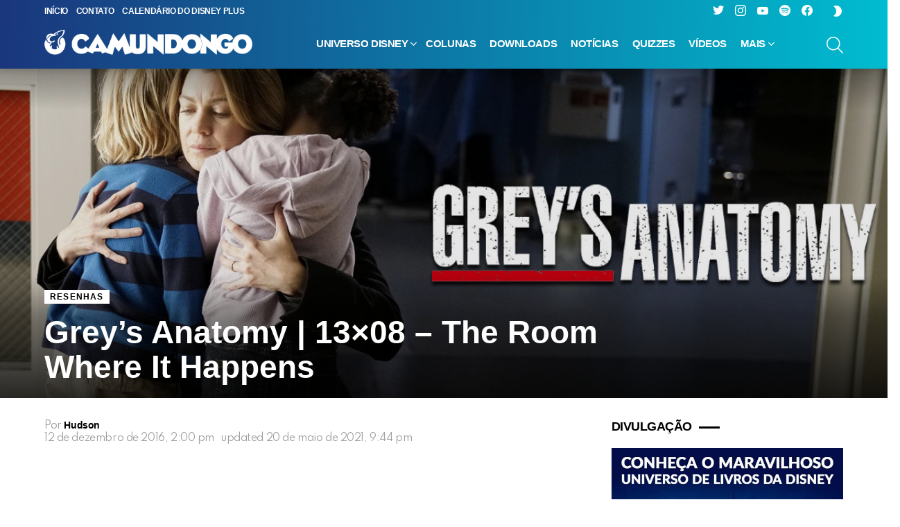

--- FILE ---
content_type: text/html; charset=UTF-8
request_url: https://www.ocamundongo.com.br/greys-anatomy-the-room-where-it-happens/
body_size: 26349
content:
<!DOCTYPE html> <!--[if IE 8]><html class="no-js g1-off-outside lt-ie10 lt-ie9" id="ie8" lang="pt-BR" prefix="og: http://ogp.me/ns#"><![endif]--> <!--[if IE 9]><html class="no-js g1-off-outside lt-ie10" id="ie9" lang="pt-BR" prefix="og: http://ogp.me/ns#"><![endif]--> <!--[if !IE]><!--><html class="no-js g1-off-outside" lang="pt-BR" prefix="og: http://ogp.me/ns#"><!--<![endif]--><head>  <script async src="https://www.googletagmanager.com/gtag/js?id=G-GCHC7798GL"></script> <script>window.dataLayer = window.dataLayer || [];
  function gtag(){dataLayer.push(arguments);}
  gtag('js', new Date());

  gtag('config', 'G-GCHC7798GL');</script> <meta charset="UTF-8"/><link rel="profile" href="https://gmpg.org/xfn/11"/><link rel="pingback" href="https://www.ocamundongo.com.br/xmlrpc.php"/><meta name='robots' content='index, follow, max-image-preview:large, max-snippet:-1, max-video-preview:-1' /><style>img:is([sizes="auto" i], [sizes^="auto," i]) { contain-intrinsic-size: 3000px 1500px }</style><meta name="viewport" content="initial-scale=1.0, minimum-scale=1.0, height=device-height, width=device-width" /><meta property="og:locale" content="pt_BR" /><meta property="og:type" content="article" /><meta property="og:title" content="Grey&#039;s Anatomy | 13x08 - The Room Where It Happens" /><meta property="og:description" content="Em uma pausa necessária em seu ritmo acelerado, &quot;Grey&#039;s Anatomy&quot; apresenta um episódio simples, rápido e muito emocionante, utilizando apenas quatro personagens!" /><meta property="og:url" content="https://www.ocamundongo.com.br/greys-anatomy-the-room-where-it-happens/" /><meta property="og:site_name" content="O Camundongo" /><meta property="article:tag" content="ABC" /><meta property="article:tag" content="ABC Network" /><meta property="article:tag" content="ABC Signature" /><meta property="article:tag" content="Grey&#039;s Anatomy (2005-hoje)" /><meta property="article:tag" content="Últimas Matérias" /><meta property="article:section" content="Resenhas" /><meta property="article:published_time" content="2016-12-12T14:00:36-03:00" /><meta property="article:modified_time" content="2021-05-20T21:44:00-03:00" /><meta property="og:updated_time" content="2021-05-20T21:44:00-03:00" /><meta property="og:image" content="https://www.ocamundongo.com.br/wp-content/uploads/2016/12/thumb7.jpg" /><meta property="og:image:width" content="1200" /><meta property="og:image:height" content="574" /><link media="all" href="https://www.ocamundongo.com.br/wp-content/cache/autoptimize/css/autoptimize_f1c2ffde43b6285779b503e30c6a7d14.css" rel="stylesheet"><title>Grey&#039;s Anatomy | 13x08 - The Room Where It Happens</title><meta name="description" content="Em uma pausa necessária em seu ritmo acelerado, &quot;Grey&#039;s Anatomy&quot; apresenta um episódio simples, rápido e muito emocionante, utilizando apenas quatro personagens!" /><link rel="canonical" href="https://www.ocamundongo.com.br/greys-anatomy-the-room-where-it-happens/" /><meta property="og:locale" content="pt_BR" /><meta property="og:type" content="article" /><meta property="og:title" content="Grey&#039;s Anatomy | 13x08 - The Room Where It Happens" /><meta property="og:description" content="Em uma pausa necessária em seu ritmo acelerado, &quot;Grey&#039;s Anatomy&quot; apresenta um episódio simples, rápido e muito emocionante, utilizando apenas quatro personagens!" /><meta property="og:url" content="https://www.ocamundongo.com.br/greys-anatomy-the-room-where-it-happens/" /><meta property="og:site_name" content="O Camundongo" /><meta property="article:publisher" content="https://web.facebook.com/ocamundongo/" /><meta property="article:published_time" content="2016-12-12T17:00:36+00:00" /><meta property="article:modified_time" content="2021-05-21T00:44:00+00:00" /><meta property="og:image" content="https://www.ocamundongo.com.br/wp-content/uploads/2018/01/thumb-geral-2018.jpg" /><meta property="og:image:width" content="1500" /><meta property="og:image:height" content="788" /><meta property="og:image:type" content="image/jpeg" /><meta name="author" content="Hudson" /><meta name="twitter:card" content="summary_large_image" /><meta name="twitter:image" content="https://www.ocamundongo.com.br/wp-content/uploads/2016/12/thumb7.jpg" /><meta name="twitter:creator" content="@ocamundongo" /><meta name="twitter:site" content="@ocamundongo" /><meta name="twitter:label1" content="Escrito por" /><meta name="twitter:data1" content="Hudson" /><meta name="twitter:label2" content="Est. tempo de leitura" /><meta name="twitter:data2" content="4 minutos" /> <script type="application/ld+json" class="yoast-schema-graph">{"@context":"https://schema.org","@graph":[{"@type":"Article","@id":"https://www.ocamundongo.com.br/greys-anatomy-the-room-where-it-happens/#article","isPartOf":{"@id":"https://www.ocamundongo.com.br/greys-anatomy-the-room-where-it-happens/"},"author":{"name":"Hudson","@id":"https://www.ocamundongo.com.br/#/schema/person/e7ee95564be8d230f657ae54d5ca6d5b"},"headline":"Grey&#8217;s Anatomy | 13&#215;08 &#8211; The Room Where It Happens","datePublished":"2016-12-12T17:00:36+00:00","dateModified":"2021-05-21T00:44:00+00:00","mainEntityOfPage":{"@id":"https://www.ocamundongo.com.br/greys-anatomy-the-room-where-it-happens/"},"wordCount":876,"commentCount":0,"publisher":{"@id":"https://www.ocamundongo.com.br/#organization"},"image":{"@id":"https://www.ocamundongo.com.br/greys-anatomy-the-room-where-it-happens/#primaryimage"},"thumbnailUrl":"https://www.ocamundongo.com.br/wp-content/uploads/2016/12/thumb7.jpg","keywords":["ABC","ABC Network","ABC Signature","Grey's Anatomy (2005-hoje)","Últimas Matérias"],"articleSection":["Resenhas"],"inLanguage":"pt-BR","potentialAction":[{"@type":"CommentAction","name":"Comment","target":["https://www.ocamundongo.com.br/greys-anatomy-the-room-where-it-happens/#respond"]}]},{"@type":"WebPage","@id":"https://www.ocamundongo.com.br/greys-anatomy-the-room-where-it-happens/","url":"https://www.ocamundongo.com.br/greys-anatomy-the-room-where-it-happens/","name":"Grey's Anatomy | 13x08 - The Room Where It Happens","isPartOf":{"@id":"https://www.ocamundongo.com.br/#website"},"primaryImageOfPage":{"@id":"https://www.ocamundongo.com.br/greys-anatomy-the-room-where-it-happens/#primaryimage"},"image":{"@id":"https://www.ocamundongo.com.br/greys-anatomy-the-room-where-it-happens/#primaryimage"},"thumbnailUrl":"https://www.ocamundongo.com.br/wp-content/uploads/2016/12/thumb7.jpg","datePublished":"2016-12-12T17:00:36+00:00","dateModified":"2021-05-21T00:44:00+00:00","description":"Em uma pausa necessária em seu ritmo acelerado, \"Grey's Anatomy\" apresenta um episódio simples, rápido e muito emocionante, utilizando apenas quatro personagens!","breadcrumb":{"@id":"https://www.ocamundongo.com.br/greys-anatomy-the-room-where-it-happens/#breadcrumb"},"inLanguage":"pt-BR","potentialAction":[{"@type":"ReadAction","target":["https://www.ocamundongo.com.br/greys-anatomy-the-room-where-it-happens/"]}]},{"@type":"ImageObject","inLanguage":"pt-BR","@id":"https://www.ocamundongo.com.br/greys-anatomy-the-room-where-it-happens/#primaryimage","url":"https://www.ocamundongo.com.br/wp-content/uploads/2016/12/thumb7.jpg","contentUrl":"https://www.ocamundongo.com.br/wp-content/uploads/2016/12/thumb7.jpg","width":1200,"height":574},{"@type":"BreadcrumbList","@id":"https://www.ocamundongo.com.br/greys-anatomy-the-room-where-it-happens/#breadcrumb","itemListElement":[{"@type":"ListItem","position":1,"name":"Início","item":"https://www.ocamundongo.com.br/"},{"@type":"ListItem","position":2,"name":"Grey&#8217;s Anatomy | 13&#215;08 &#8211; The Room Where It Happens"}]},{"@type":"WebSite","@id":"https://www.ocamundongo.com.br/#website","url":"https://www.ocamundongo.com.br/","name":"O Camundongo","description":"Porque Disney é o nosso Queijo","publisher":{"@id":"https://www.ocamundongo.com.br/#organization"},"potentialAction":[{"@type":"SearchAction","target":{"@type":"EntryPoint","urlTemplate":"https://www.ocamundongo.com.br/?s={search_term_string}"},"query-input":{"@type":"PropertyValueSpecification","valueRequired":true,"valueName":"search_term_string"}}],"inLanguage":"pt-BR"},{"@type":"Organization","@id":"https://www.ocamundongo.com.br/#organization","name":"O Camundongo","url":"https://www.ocamundongo.com.br/","logo":{"@type":"ImageObject","inLanguage":"pt-BR","@id":"https://www.ocamundongo.com.br/#/schema/logo/image/","url":"https://www.ocamundongo.com.br/wp-content/uploads/2021/06/OC-Logo-Final-para-teste-2021.png","contentUrl":"https://www.ocamundongo.com.br/wp-content/uploads/2021/06/OC-Logo-Final-para-teste-2021.png","width":1640,"height":211,"caption":"O Camundongo"},"image":{"@id":"https://www.ocamundongo.com.br/#/schema/logo/image/"},"sameAs":["https://web.facebook.com/ocamundongo/","https://x.com/ocamundongo","https://instagram.com/ocamundongo","https://www.youtube.com/c/OCamundongo"]},{"@type":"Person","@id":"https://www.ocamundongo.com.br/#/schema/person/e7ee95564be8d230f657ae54d5ca6d5b","name":"Hudson","image":{"@type":"ImageObject","inLanguage":"pt-BR","@id":"https://www.ocamundongo.com.br/#/schema/person/image/","url":"https://secure.gravatar.com/avatar/6ecfdcdf0e07db571d30a01b0d56ae3eb6615142c80bb7c8314dd5cdf1f9a082?s=96&d=mm&r=g","contentUrl":"https://secure.gravatar.com/avatar/6ecfdcdf0e07db571d30a01b0d56ae3eb6615142c80bb7c8314dd5cdf1f9a082?s=96&d=mm&r=g","caption":"Hudson"},"description":"Médico formado em 2013 por Private Practice, fazendo residência em Grey's Anatomy desde 2009. Ainda não superou a season finale da oitava temporada.","url":"https://www.ocamundongo.com.br/author/hudsongueller/"}]}</script> <link rel='dns-prefetch' href='//static.apester.com' /><link rel='dns-prefetch' href='//www.googletagmanager.com' /><link rel='dns-prefetch' href='//fonts.googleapis.com' /><link rel='dns-prefetch' href='//pagead2.googlesyndication.com' /><link rel='preconnect' href='https://fonts.gstatic.com' /> <script type="text/javascript" id="wpp-js" src="https://www.ocamundongo.com.br/wp-content/plugins/wordpress-popular-posts/assets/js/wpp.min.js?ver=7.3.6" data-sampling="0" data-sampling-rate="100" data-api-url="https://www.ocamundongo.com.br/wp-json/wordpress-popular-posts" data-post-id="76490" data-token="346b641e97" data-lang="0" data-debug="0"></script> <script type="text/javascript">window._wpemojiSettings = {"baseUrl":"https:\/\/s.w.org\/images\/core\/emoji\/16.0.1\/72x72\/","ext":".png","svgUrl":"https:\/\/s.w.org\/images\/core\/emoji\/16.0.1\/svg\/","svgExt":".svg","source":{"concatemoji":"https:\/\/www.ocamundongo.com.br\/wp-includes\/js\/wp-emoji-release.min.js?ver=6.8.3"}};
/*! This file is auto-generated */
!function(s,n){var o,i,e;function c(e){try{var t={supportTests:e,timestamp:(new Date).valueOf()};sessionStorage.setItem(o,JSON.stringify(t))}catch(e){}}function p(e,t,n){e.clearRect(0,0,e.canvas.width,e.canvas.height),e.fillText(t,0,0);var t=new Uint32Array(e.getImageData(0,0,e.canvas.width,e.canvas.height).data),a=(e.clearRect(0,0,e.canvas.width,e.canvas.height),e.fillText(n,0,0),new Uint32Array(e.getImageData(0,0,e.canvas.width,e.canvas.height).data));return t.every(function(e,t){return e===a[t]})}function u(e,t){e.clearRect(0,0,e.canvas.width,e.canvas.height),e.fillText(t,0,0);for(var n=e.getImageData(16,16,1,1),a=0;a<n.data.length;a++)if(0!==n.data[a])return!1;return!0}function f(e,t,n,a){switch(t){case"flag":return n(e,"\ud83c\udff3\ufe0f\u200d\u26a7\ufe0f","\ud83c\udff3\ufe0f\u200b\u26a7\ufe0f")?!1:!n(e,"\ud83c\udde8\ud83c\uddf6","\ud83c\udde8\u200b\ud83c\uddf6")&&!n(e,"\ud83c\udff4\udb40\udc67\udb40\udc62\udb40\udc65\udb40\udc6e\udb40\udc67\udb40\udc7f","\ud83c\udff4\u200b\udb40\udc67\u200b\udb40\udc62\u200b\udb40\udc65\u200b\udb40\udc6e\u200b\udb40\udc67\u200b\udb40\udc7f");case"emoji":return!a(e,"\ud83e\udedf")}return!1}function g(e,t,n,a){var r="undefined"!=typeof WorkerGlobalScope&&self instanceof WorkerGlobalScope?new OffscreenCanvas(300,150):s.createElement("canvas"),o=r.getContext("2d",{willReadFrequently:!0}),i=(o.textBaseline="top",o.font="600 32px Arial",{});return e.forEach(function(e){i[e]=t(o,e,n,a)}),i}function t(e){var t=s.createElement("script");t.src=e,t.defer=!0,s.head.appendChild(t)}"undefined"!=typeof Promise&&(o="wpEmojiSettingsSupports",i=["flag","emoji"],n.supports={everything:!0,everythingExceptFlag:!0},e=new Promise(function(e){s.addEventListener("DOMContentLoaded",e,{once:!0})}),new Promise(function(t){var n=function(){try{var e=JSON.parse(sessionStorage.getItem(o));if("object"==typeof e&&"number"==typeof e.timestamp&&(new Date).valueOf()<e.timestamp+604800&&"object"==typeof e.supportTests)return e.supportTests}catch(e){}return null}();if(!n){if("undefined"!=typeof Worker&&"undefined"!=typeof OffscreenCanvas&&"undefined"!=typeof URL&&URL.createObjectURL&&"undefined"!=typeof Blob)try{var e="postMessage("+g.toString()+"("+[JSON.stringify(i),f.toString(),p.toString(),u.toString()].join(",")+"));",a=new Blob([e],{type:"text/javascript"}),r=new Worker(URL.createObjectURL(a),{name:"wpTestEmojiSupports"});return void(r.onmessage=function(e){c(n=e.data),r.terminate(),t(n)})}catch(e){}c(n=g(i,f,p,u))}t(n)}).then(function(e){for(var t in e)n.supports[t]=e[t],n.supports.everything=n.supports.everything&&n.supports[t],"flag"!==t&&(n.supports.everythingExceptFlag=n.supports.everythingExceptFlag&&n.supports[t]);n.supports.everythingExceptFlag=n.supports.everythingExceptFlag&&!n.supports.flag,n.DOMReady=!1,n.readyCallback=function(){n.DOMReady=!0}}).then(function(){return e}).then(function(){var e;n.supports.everything||(n.readyCallback(),(e=n.source||{}).concatemoji?t(e.concatemoji):e.wpemoji&&e.twemoji&&(t(e.twemoji),t(e.wpemoji)))}))}((window,document),window._wpemojiSettings);</script> <style id='wp-emoji-styles-inline-css' type='text/css'>img.wp-smiley, img.emoji {
		display: inline !important;
		border: none !important;
		box-shadow: none !important;
		height: 1em !important;
		width: 1em !important;
		margin: 0 0.07em !important;
		vertical-align: -0.1em !important;
		background: none !important;
		padding: 0 !important;
	}</style><style id='classic-theme-styles-inline-css' type='text/css'>/*! This file is auto-generated */
.wp-block-button__link{color:#fff;background-color:#32373c;border-radius:9999px;box-shadow:none;text-decoration:none;padding:calc(.667em + 2px) calc(1.333em + 2px);font-size:1.125em}.wp-block-file__button{background:#32373c;color:#fff;text-decoration:none}</style><style id='powerpress-player-block-style-inline-css' type='text/css'></style><link rel='stylesheet' id='adace-style-css' href='https://www.ocamundongo.com.br/wp-content/plugins/ad3b8b11710e6b72f0b8cec2f3f5d7f1-plugin/assets/css/style.min.css?ver=1.3.28' type='text/css' media='all' /><link rel='stylesheet' id='shoppable-images-css-css' href='https://www.ocamundongo.com.br/wp-content/plugins/ad3b8b11710e6b72f0b8cec2f3f5d7f1-plugin/assets/css/shoppable-images-front.min.css?ver=1.3.28' type='text/css' media='all' /><style id='global-styles-inline-css' type='text/css'>:root{--wp--preset--aspect-ratio--square: 1;--wp--preset--aspect-ratio--4-3: 4/3;--wp--preset--aspect-ratio--3-4: 3/4;--wp--preset--aspect-ratio--3-2: 3/2;--wp--preset--aspect-ratio--2-3: 2/3;--wp--preset--aspect-ratio--16-9: 16/9;--wp--preset--aspect-ratio--9-16: 9/16;--wp--preset--color--black: #000000;--wp--preset--color--cyan-bluish-gray: #abb8c3;--wp--preset--color--white: #ffffff;--wp--preset--color--pale-pink: #f78da7;--wp--preset--color--vivid-red: #cf2e2e;--wp--preset--color--luminous-vivid-orange: #ff6900;--wp--preset--color--luminous-vivid-amber: #fcb900;--wp--preset--color--light-green-cyan: #7bdcb5;--wp--preset--color--vivid-green-cyan: #00d084;--wp--preset--color--pale-cyan-blue: #8ed1fc;--wp--preset--color--vivid-cyan-blue: #0693e3;--wp--preset--color--vivid-purple: #9b51e0;--wp--preset--gradient--vivid-cyan-blue-to-vivid-purple: linear-gradient(135deg,rgb(6,147,227) 0%,rgb(155,81,224) 100%);--wp--preset--gradient--light-green-cyan-to-vivid-green-cyan: linear-gradient(135deg,rgb(122,220,180) 0%,rgb(0,208,130) 100%);--wp--preset--gradient--luminous-vivid-amber-to-luminous-vivid-orange: linear-gradient(135deg,rgb(252,185,0) 0%,rgb(255,105,0) 100%);--wp--preset--gradient--luminous-vivid-orange-to-vivid-red: linear-gradient(135deg,rgb(255,105,0) 0%,rgb(207,46,46) 100%);--wp--preset--gradient--very-light-gray-to-cyan-bluish-gray: linear-gradient(135deg,rgb(238,238,238) 0%,rgb(169,184,195) 100%);--wp--preset--gradient--cool-to-warm-spectrum: linear-gradient(135deg,rgb(74,234,220) 0%,rgb(151,120,209) 20%,rgb(207,42,186) 40%,rgb(238,44,130) 60%,rgb(251,105,98) 80%,rgb(254,248,76) 100%);--wp--preset--gradient--blush-light-purple: linear-gradient(135deg,rgb(255,206,236) 0%,rgb(152,150,240) 100%);--wp--preset--gradient--blush-bordeaux: linear-gradient(135deg,rgb(254,205,165) 0%,rgb(254,45,45) 50%,rgb(107,0,62) 100%);--wp--preset--gradient--luminous-dusk: linear-gradient(135deg,rgb(255,203,112) 0%,rgb(199,81,192) 50%,rgb(65,88,208) 100%);--wp--preset--gradient--pale-ocean: linear-gradient(135deg,rgb(255,245,203) 0%,rgb(182,227,212) 50%,rgb(51,167,181) 100%);--wp--preset--gradient--electric-grass: linear-gradient(135deg,rgb(202,248,128) 0%,rgb(113,206,126) 100%);--wp--preset--gradient--midnight: linear-gradient(135deg,rgb(2,3,129) 0%,rgb(40,116,252) 100%);--wp--preset--font-size--small: 13px;--wp--preset--font-size--medium: 20px;--wp--preset--font-size--large: 36px;--wp--preset--font-size--x-large: 42px;--wp--preset--spacing--20: 0.44rem;--wp--preset--spacing--30: 0.67rem;--wp--preset--spacing--40: 1rem;--wp--preset--spacing--50: 1.5rem;--wp--preset--spacing--60: 2.25rem;--wp--preset--spacing--70: 3.38rem;--wp--preset--spacing--80: 5.06rem;--wp--preset--shadow--natural: 6px 6px 9px rgba(0, 0, 0, 0.2);--wp--preset--shadow--deep: 12px 12px 50px rgba(0, 0, 0, 0.4);--wp--preset--shadow--sharp: 6px 6px 0px rgba(0, 0, 0, 0.2);--wp--preset--shadow--outlined: 6px 6px 0px -3px rgb(255, 255, 255), 6px 6px rgb(0, 0, 0);--wp--preset--shadow--crisp: 6px 6px 0px rgb(0, 0, 0);}:where(.is-layout-flex){gap: 0.5em;}:where(.is-layout-grid){gap: 0.5em;}body .is-layout-flex{display: flex;}.is-layout-flex{flex-wrap: wrap;align-items: center;}.is-layout-flex > :is(*, div){margin: 0;}body .is-layout-grid{display: grid;}.is-layout-grid > :is(*, div){margin: 0;}:where(.wp-block-columns.is-layout-flex){gap: 2em;}:where(.wp-block-columns.is-layout-grid){gap: 2em;}:where(.wp-block-post-template.is-layout-flex){gap: 1.25em;}:where(.wp-block-post-template.is-layout-grid){gap: 1.25em;}.has-black-color{color: var(--wp--preset--color--black) !important;}.has-cyan-bluish-gray-color{color: var(--wp--preset--color--cyan-bluish-gray) !important;}.has-white-color{color: var(--wp--preset--color--white) !important;}.has-pale-pink-color{color: var(--wp--preset--color--pale-pink) !important;}.has-vivid-red-color{color: var(--wp--preset--color--vivid-red) !important;}.has-luminous-vivid-orange-color{color: var(--wp--preset--color--luminous-vivid-orange) !important;}.has-luminous-vivid-amber-color{color: var(--wp--preset--color--luminous-vivid-amber) !important;}.has-light-green-cyan-color{color: var(--wp--preset--color--light-green-cyan) !important;}.has-vivid-green-cyan-color{color: var(--wp--preset--color--vivid-green-cyan) !important;}.has-pale-cyan-blue-color{color: var(--wp--preset--color--pale-cyan-blue) !important;}.has-vivid-cyan-blue-color{color: var(--wp--preset--color--vivid-cyan-blue) !important;}.has-vivid-purple-color{color: var(--wp--preset--color--vivid-purple) !important;}.has-black-background-color{background-color: var(--wp--preset--color--black) !important;}.has-cyan-bluish-gray-background-color{background-color: var(--wp--preset--color--cyan-bluish-gray) !important;}.has-white-background-color{background-color: var(--wp--preset--color--white) !important;}.has-pale-pink-background-color{background-color: var(--wp--preset--color--pale-pink) !important;}.has-vivid-red-background-color{background-color: var(--wp--preset--color--vivid-red) !important;}.has-luminous-vivid-orange-background-color{background-color: var(--wp--preset--color--luminous-vivid-orange) !important;}.has-luminous-vivid-amber-background-color{background-color: var(--wp--preset--color--luminous-vivid-amber) !important;}.has-light-green-cyan-background-color{background-color: var(--wp--preset--color--light-green-cyan) !important;}.has-vivid-green-cyan-background-color{background-color: var(--wp--preset--color--vivid-green-cyan) !important;}.has-pale-cyan-blue-background-color{background-color: var(--wp--preset--color--pale-cyan-blue) !important;}.has-vivid-cyan-blue-background-color{background-color: var(--wp--preset--color--vivid-cyan-blue) !important;}.has-vivid-purple-background-color{background-color: var(--wp--preset--color--vivid-purple) !important;}.has-black-border-color{border-color: var(--wp--preset--color--black) !important;}.has-cyan-bluish-gray-border-color{border-color: var(--wp--preset--color--cyan-bluish-gray) !important;}.has-white-border-color{border-color: var(--wp--preset--color--white) !important;}.has-pale-pink-border-color{border-color: var(--wp--preset--color--pale-pink) !important;}.has-vivid-red-border-color{border-color: var(--wp--preset--color--vivid-red) !important;}.has-luminous-vivid-orange-border-color{border-color: var(--wp--preset--color--luminous-vivid-orange) !important;}.has-luminous-vivid-amber-border-color{border-color: var(--wp--preset--color--luminous-vivid-amber) !important;}.has-light-green-cyan-border-color{border-color: var(--wp--preset--color--light-green-cyan) !important;}.has-vivid-green-cyan-border-color{border-color: var(--wp--preset--color--vivid-green-cyan) !important;}.has-pale-cyan-blue-border-color{border-color: var(--wp--preset--color--pale-cyan-blue) !important;}.has-vivid-cyan-blue-border-color{border-color: var(--wp--preset--color--vivid-cyan-blue) !important;}.has-vivid-purple-border-color{border-color: var(--wp--preset--color--vivid-purple) !important;}.has-vivid-cyan-blue-to-vivid-purple-gradient-background{background: var(--wp--preset--gradient--vivid-cyan-blue-to-vivid-purple) !important;}.has-light-green-cyan-to-vivid-green-cyan-gradient-background{background: var(--wp--preset--gradient--light-green-cyan-to-vivid-green-cyan) !important;}.has-luminous-vivid-amber-to-luminous-vivid-orange-gradient-background{background: var(--wp--preset--gradient--luminous-vivid-amber-to-luminous-vivid-orange) !important;}.has-luminous-vivid-orange-to-vivid-red-gradient-background{background: var(--wp--preset--gradient--luminous-vivid-orange-to-vivid-red) !important;}.has-very-light-gray-to-cyan-bluish-gray-gradient-background{background: var(--wp--preset--gradient--very-light-gray-to-cyan-bluish-gray) !important;}.has-cool-to-warm-spectrum-gradient-background{background: var(--wp--preset--gradient--cool-to-warm-spectrum) !important;}.has-blush-light-purple-gradient-background{background: var(--wp--preset--gradient--blush-light-purple) !important;}.has-blush-bordeaux-gradient-background{background: var(--wp--preset--gradient--blush-bordeaux) !important;}.has-luminous-dusk-gradient-background{background: var(--wp--preset--gradient--luminous-dusk) !important;}.has-pale-ocean-gradient-background{background: var(--wp--preset--gradient--pale-ocean) !important;}.has-electric-grass-gradient-background{background: var(--wp--preset--gradient--electric-grass) !important;}.has-midnight-gradient-background{background: var(--wp--preset--gradient--midnight) !important;}.has-small-font-size{font-size: var(--wp--preset--font-size--small) !important;}.has-medium-font-size{font-size: var(--wp--preset--font-size--medium) !important;}.has-large-font-size{font-size: var(--wp--preset--font-size--large) !important;}.has-x-large-font-size{font-size: var(--wp--preset--font-size--x-large) !important;}
:where(.wp-block-columns.is-layout-flex){gap: 2em;}:where(.wp-block-columns.is-layout-grid){gap: 2em;}
:root :where(.wp-block-pullquote){font-size: 1.5em;line-height: 1.6;}
:where(.wp-block-post-template.is-layout-flex){gap: 1.25em;}:where(.wp-block-post-template.is-layout-grid){gap: 1.25em;}
:where(.wp-block-term-template.is-layout-flex){gap: 1.25em;}:where(.wp-block-term-template.is-layout-grid){gap: 1.25em;}</style><link crossorigin="anonymous" rel='stylesheet' id='bimber-google-fonts-css' href='//fonts.googleapis.com/css?family=PT+Serif%3A400%2C700%7CSpartan%3A400%2C300%2C600%2C700%2C800&#038;subset=latin%2Clatin-ext&#038;display=swap&#038;ver=9.2.5' type='text/css' media='all' /><link rel='stylesheet' id='bimber-dynamic-style-css' href='https://www.ocamundongo.com.br/wp-content/cache/autoptimize/css/autoptimize_single_a29723a66227708cf49bb71242644cea.css' type='text/css' media='all' /><style id='easy-social-share-buttons-inline-css' type='text/css'>.essb_topbar .essb_topbar_inner{max-width:1152px;margin:0 auto;padding-left:0;padding-right:0;}.essb_topbar{margin-top:-200px;}</style><link rel='stylesheet' id='msl-custom-css' href='https://www.ocamundongo.com.br/wp-content/cache/autoptimize/css/autoptimize_single_206a80e13e39abb57b6b6d3350bae5dc.css?ver=23.4' type='text/css' media='all' /><style id='wpgdprc-front-css-inline-css' type='text/css'>:root{--wp-gdpr--bar--background-color: #000000;--wp-gdpr--bar--color: #ffffff;--wp-gdpr--button--background-color: #000000;--wp-gdpr--button--background-color--darken: #000000;--wp-gdpr--button--color: #ffffff;}</style> <script type="text/javascript" src="https://www.ocamundongo.com.br/wp-includes/js/jquery/jquery.min.js?ver=3.7.1" id="jquery-core-js"></script> <script type="text/javascript" src="https://www.ocamundongo.com.br/wp-content/plugins/ad3b8b11710e6b72f0b8cec2f3f5d7f1-plugin/assets/js/slot-slideup.js?ver=1.3.28" id="adace-slot-slideup-js"></script> <script type="text/javascript" src="https://www.ocamundongo.com.br/wp-content/plugins/ad3b8b11710e6b72f0b8cec2f3f5d7f1-plugin/includes/shoppable-images/assets/js/shoppable-images-front.js?ver=1.3.28" id="shoppable-images-js-js"></script> <script type="text/javascript" src="https://www.ocamundongo.com.br/wp-content/plugins/ad3b8b11710e6b72f0b8cec2f3f5d7f1-plugin/assets/js/coupons.js?ver=1.3.28" id="adace-coupons-js"></script> <script type="text/javascript" id="qmerce_js_sdk-js-extra">var configuration = {"rendererBaseUrl":"https:\/\/renderer.apester.com"};</script> <script type="text/javascript" async="async" src="https://static.apester.com/js/sdk/latest/apester-javascript-sdk.min.js?ver=6.8.3" id="qmerce_js_sdk-js"></script> <script type="text/javascript" id="commentace-core-js-extra">var commentace = {"ajax_url":"https:\/\/www.ocamundongo.com.br\/wp-admin\/admin-ajax.php","nonce":"889d6a5a8f","in_debug_mode":"","user_logged_in":"","login_url":"https:\/\/www.ocamundongo.com.br\/wp-login.php?snax_login_popup=on","number_format":{"decimals":0,"dec_point":",","thousands_sep":"."},"i18n":{"remove":"Remove","login_required":"You must be logged in to perform that action","copied_to_clipboard":"Copied to your clipboard"}};</script> 
 <script type="text/javascript" src="https://www.googletagmanager.com/gtag/js?id=GT-TQRBBP5" id="google_gtagjs-js" async></script> <script type="text/javascript" id="google_gtagjs-js-after">window.dataLayer = window.dataLayer || [];function gtag(){dataLayer.push(arguments);}
gtag("set","linker",{"domains":["www.ocamundongo.com.br"]});
gtag("js", new Date());
gtag("set", "developer_id.dZTNiMT", true);
gtag("config", "GT-TQRBBP5");</script> <script type="text/javascript" id="wpgdprc-front-js-js-extra">var wpgdprcFront = {"ajaxUrl":"https:\/\/www.ocamundongo.com.br\/wp-admin\/admin-ajax.php","ajaxNonce":"9fab77c52e","ajaxArg":"security","pluginPrefix":"wpgdprc","blogId":"1","isMultiSite":"","locale":"pt_BR","showSignUpModal":"","showFormModal":"","cookieName":"wpgdprc-consent","consentVersion":"","path":"\/","prefix":"wpgdprc"};</script> <link rel="https://api.w.org/" href="https://www.ocamundongo.com.br/wp-json/" /><link rel="alternate" title="JSON" type="application/json" href="https://www.ocamundongo.com.br/wp-json/wp/v2/posts/76490" /><link rel="EditURI" type="application/rsd+xml" title="RSD" href="https://www.ocamundongo.com.br/xmlrpc.php?rsd" /><link rel='shortlink' href='https://www.ocamundongo.com.br/?p=76490' /><link rel="alternate" title="oEmbed (JSON)" type="application/json+oembed" href="https://www.ocamundongo.com.br/wp-json/oembed/1.0/embed?url=https%3A%2F%2Fwww.ocamundongo.com.br%2Fgreys-anatomy-the-room-where-it-happens%2F" /><link rel="alternate" title="oEmbed (XML)" type="text/xml+oembed" href="https://www.ocamundongo.com.br/wp-json/oembed/1.0/embed?url=https%3A%2F%2Fwww.ocamundongo.com.br%2Fgreys-anatomy-the-room-where-it-happens%2F&#038;format=xml" /><link rel="preload" href="https://www.ocamundongo.com.br/wp-content/plugins/g1-socials/css/iconfont/fonts/g1-socials.woff" as="font" type="font/woff" crossorigin="anonymous"><meta name="generator" content="Site Kit by Google 1.166.0" /><script>var ms_grabbing_curosr = 'https://www.ocamundongo.com.br/wp-content/plugins/master-slider/public/assets/css/common/grabbing.cur', ms_grab_curosr = 'https://www.ocamundongo.com.br/wp-content/plugins/master-slider/public/assets/css/common/grab.cur';</script> <meta name="generator" content="MasterSlider 3.11.0 - Responsive Touch Image Slider | avt.li/msf" /><style>.lazyload, .lazyloading {
			opacity: 0;
		}
		.lazyloaded {
			opacity: 1;
		}
		.lazyload,
		.lazyloading,
		.lazyloaded {
			transition: opacity 0.175s ease-in-out;
		}

		iframe.lazyloading {
			opacity: 1;
			transition: opacity 0.375s ease-in-out;
			background: #f2f2f2 no-repeat center;
		}
		iframe.lazyloaded {
			opacity: 1;
		}</style><link rel="shortcut icon" href="https://www.ocamundongo.com.br/favicon.ico" /><link rel="apple-touch-icon" href="https://www.ocamundongo.com.br/apple-touch-icon.png" /><link rel="apple-touch-icon" href="https://www.ocamundongo.com.br/apple-touch-icon.png" /><link rel="icon" href="https://www.ocamundongo.com.br/apple-touch-icon.png" /><link rel="icon" href="https://www.ocamundongo.com.br/apple-touch-icon.png" /> <script type="text/javascript">function powerpress_pinw(pinw_url){window.open(pinw_url, 'PowerPressPlayer','toolbar=0,status=0,resizable=1,width=460,height=320');	return false;}
                //-->

                // tabnab protection
                window.addEventListener('load', function () {
                    // make all links have rel="noopener noreferrer"
                    document.querySelectorAll('a[target="_blank"]').forEach(link => {
                        link.setAttribute('rel', 'noopener noreferrer');
                    });
                });</script> <link rel="preload" href="https://www.ocamundongo.com.br/wp-content/plugins/snax/css/snaxicon/fonts/snaxicon.woff" as="font" type="font/woff" crossorigin="anonymous"><style id="wpp-loading-animation-styles">@-webkit-keyframes bgslide{from{background-position-x:0}to{background-position-x:-200%}}@keyframes bgslide{from{background-position-x:0}to{background-position-x:-200%}}.wpp-widget-block-placeholder,.wpp-shortcode-placeholder{margin:0 auto;width:60px;height:3px;background:#dd3737;background:linear-gradient(90deg,#dd3737 0%,#571313 10%,#dd3737 100%);background-size:200% auto;border-radius:3px;-webkit-animation:bgslide 1s infinite linear;animation:bgslide 1s infinite linear}</style><style>@font-face {
		font-family: "bimber";
							src:url("https://www.ocamundongo.com.br/wp-content/themes/bimber/css/9.2.5/bimber/fonts/bimber.eot");
			src:url("https://www.ocamundongo.com.br/wp-content/themes/bimber/css/9.2.5/bimber/fonts/bimber.eot?#iefix") format("embedded-opentype"),
			url("https://www.ocamundongo.com.br/wp-content/themes/bimber/css/9.2.5/bimber/fonts/bimber.woff") format("woff"),
			url("https://www.ocamundongo.com.br/wp-content/themes/bimber/css/9.2.5/bimber/fonts/bimber.ttf") format("truetype"),
			url("https://www.ocamundongo.com.br/wp-content/themes/bimber/css/9.2.5/bimber/fonts/bimber.svg#bimber") format("svg");
				font-weight: normal;
		font-style: normal;
		font-display: block;
	}</style><meta name="theme-color" content="#1e73be" /><meta name="google-adsense-platform-account" content="ca-host-pub-2644536267352236"><meta name="google-adsense-platform-domain" content="sitekit.withgoogle.com"><meta name="generator" content="Elementor 3.33.1; features: additional_custom_breakpoints; settings: css_print_method-external, google_font-enabled, font_display-auto"> <script>if ('#_' === window.location.hash) window.location.href='https://www.ocamundongo.com.br/wp-admin/options-general.php?page=g1_socials_options&tab=g1_socials_instagram';</script> <style>.e-con.e-parent:nth-of-type(n+4):not(.e-lazyloaded):not(.e-no-lazyload),
				.e-con.e-parent:nth-of-type(n+4):not(.e-lazyloaded):not(.e-no-lazyload) * {
					background-image: none !important;
				}
				@media screen and (max-height: 1024px) {
					.e-con.e-parent:nth-of-type(n+3):not(.e-lazyloaded):not(.e-no-lazyload),
					.e-con.e-parent:nth-of-type(n+3):not(.e-lazyloaded):not(.e-no-lazyload) * {
						background-image: none !important;
					}
				}
				@media screen and (max-height: 640px) {
					.e-con.e-parent:nth-of-type(n+2):not(.e-lazyloaded):not(.e-no-lazyload),
					.e-con.e-parent:nth-of-type(n+2):not(.e-lazyloaded):not(.e-no-lazyload) * {
						background-image: none !important;
					}
				}</style><meta name="generator" content="Powered by WPBakery Page Builder - drag and drop page builder for WordPress."/><link rel="preload" href="https://www.ocamundongo.com.br/wp-content/plugins/comment-ace/assets/css/iconfont/fonts/cace.woff" as="font" type="font/woff" crossorigin="anonymous"><link rel="amphtml" href="https://www.ocamundongo.com.br/greys-anatomy-the-room-where-it-happens/amp/">  <script type="text/javascript" async="async" src="https://pagead2.googlesyndication.com/pagead/js/adsbygoogle.js?client=ca-pub-2300428733815522&amp;host=ca-host-pub-2644536267352236" crossorigin="anonymous"></script> <meta name="g1:switch-skin-css" content="https://www.ocamundongo.com.br/wp-content/themes/bimber/css/9.2.5/styles/mode-dark.min.css" /> <script>if("undefined"!=typeof localStorage){var skinItemId=document.getElementsByName("g1:skin-item-id");skinItemId=skinItemId.length>0?skinItemId[0].getAttribute("content"):"g1_skin",window.g1SwitchSkin=function(e,t){if(e){var n=document.getElementById("g1-switch-skin-css");if(n){n.parentNode.removeChild(n),document.documentElement.classList.remove("g1-skinmode");try{localStorage.removeItem(skinItemId)}catch(e){}}else{t?document.write('<link id="g1-switch-skin-css" rel="stylesheet" type="text/css" media="all" href="'+document.getElementsByName("g1:switch-skin-css")[0].getAttribute("content")+'" />'):((n=document.createElement("link")).id="g1-switch-skin-css",n.href=document.getElementsByName("g1:switch-skin-css")[0].getAttribute("content"),n.rel="stylesheet",n.media="all",document.head.appendChild(n)),document.documentElement.classList.add("g1-skinmode");try{localStorage.setItem(skinItemId,e)}catch(e){}}}};try{var mode=localStorage.getItem(skinItemId);window.g1SwitchSkin(mode,!0)}catch(e){}}</script> <script>if("undefined"!=typeof localStorage){var nsfwItemId=document.getElementsByName("g1:nsfw-item-id");nsfwItemId=nsfwItemId.length>0?nsfwItemId[0].getAttribute("content"):"g1_nsfw_off",window.g1SwitchNSFW=function(e){e?(localStorage.setItem(nsfwItemId,1),document.documentElement.classList.add("g1-nsfw-off")):(localStorage.removeItem(nsfwItemId),document.documentElement.classList.remove("g1-nsfw-off"))};try{var nsfwmode=localStorage.getItem(nsfwItemId);window.g1SwitchNSFW(nsfwmode)}catch(e){}}</script> <noscript><style>.wpb_animate_when_almost_visible { opacity: 1; }</style></noscript><meta name="google-site-verification" content="P7ivs3NmbaB76h1cXXhp0u8ZYSHa_WBAGbPneKGOy6w" /></head><body data-rsssl=1 class="wp-singular post-template-default single single-post postid-76490 single-format-standard wp-embed-responsive wp-theme-bimber _masterslider _ms_version_3.11.0 snax-hoverable g1-layout-stretched g1-hoverable g1-has-mobile-logo g1-sidebar-normal essb-8.8 wpb-js-composer js-comp-ver-6.10.0 vc_responsive elementor-default elementor-kit-90281" itemscope="" itemtype="http://schema.org/WebPage" ><div class="g1-body-inner"><div id="page"><div class="g1-row g1-row-layout-page g1-hb-row g1-hb-row-normal g1-hb-row-a g1-hb-row-1 g1-hb-boxed g1-hb-sticky-off g1-hb-shadow-off"><div class="g1-row-inner"><div class="g1-column g1-dropable"><div class="g1-bin-1 g1-bin-grow-off"><div class="g1-bin g1-bin-align-left"><nav id="g1-secondary-nav" class="g1-secondary-nav"><ul id="g1-secondary-nav-menu" class="g1-secondary-nav-menu g1-menu-h"><li id="menu-item-48733" class="menu-item menu-item-type-custom menu-item-object-custom menu-item-home menu-item-g1-standard menu-item-48733"><a href="https://www.ocamundongo.com.br" data-wpel-link="internal">Início</a></li><li id="menu-item-88094" class="menu-item menu-item-type-post_type menu-item-object-page menu-item-g1-standard menu-item-88094"><a href="https://www.ocamundongo.com.br/contato/" data-wpel-link="internal">Contato</a></li><li id="menu-item-88944" class="menu-item menu-item-type-post_type menu-item-object-page menu-item-g1-standard menu-item-88944"><a href="https://www.ocamundongo.com.br/calendario-disney-plus/" data-wpel-link="internal">Calendário do Disney Plus</a></li></ul></nav></div></div><div class="g1-bin-2 g1-bin-grow-on"><div class="g1-bin g1-bin-align-right"><ul id="g1-social-icons-1" class="g1-socials-items g1-socials-items-tpl-grid g1-socials-hb-list g1-socials-s  "><li class="g1-socials-item g1-socials-item-twitter"> <a class="g1-socials-item-link" href="https://twitter.com/ocamundongo" target="_blank" rel="noopener nofollow noreferrer" data-wpel-link="exclude"> <span class="g1-socials-item-icon g1-socials-item-icon-48 g1-socials-item-icon-text g1-socials-item-icon-twitter"></span> <span class="g1-socials-item-tooltip"> <span class="g1-socials-item-tooltip-inner">Twitter</span> </span> </a></li><li class="g1-socials-item g1-socials-item-instagram"> <a class="g1-socials-item-link" href="https://instagram.com/ocamundongo" target="_blank" rel="noopener nofollow noreferrer" data-wpel-link="exclude"> <span class="g1-socials-item-icon g1-socials-item-icon-48 g1-socials-item-icon-text g1-socials-item-icon-instagram"></span> <span class="g1-socials-item-tooltip"> <span class="g1-socials-item-tooltip-inner">Instagram</span> </span> </a></li><li class="g1-socials-item g1-socials-item-youtube"> <a class="g1-socials-item-link" href="https://www.youtube.com/c/OCamundongo/" target="_blank" rel="noopener nofollow noreferrer" data-wpel-link="exclude"> <span class="g1-socials-item-icon g1-socials-item-icon-48 g1-socials-item-icon-text g1-socials-item-icon-youtube"></span> <span class="g1-socials-item-tooltip"> <span class="g1-socials-item-tooltip-inner">YouTube</span> </span> </a></li><li class="g1-socials-item g1-socials-item-spotify"> <a class="g1-socials-item-link" href="https://open.spotify.com/user/ocamundongo" target="_blank" rel="noopener nofollow noreferrer" data-wpel-link="exclude"> <span class="g1-socials-item-icon g1-socials-item-icon-48 g1-socials-item-icon-text g1-socials-item-icon-spotify"></span> <span class="g1-socials-item-tooltip"> <span class="g1-socials-item-tooltip-inner">Spotify</span> </span> </a></li><li class="g1-socials-item g1-socials-item-facebook"> <a class="g1-socials-item-link" href="https://www.facebook.com/ocamundongo" target="_blank" rel="noopener nofollow noreferrer" data-wpel-link="exclude"> <span class="g1-socials-item-icon g1-socials-item-icon-48 g1-socials-item-icon-text g1-socials-item-icon-facebook"></span> <span class="g1-socials-item-tooltip"> <span class="g1-socials-item-tooltip-inner">Facebook</span> </span> </a></li></ul></div></div><div class="g1-bin-3 g1-bin-grow-off"><div class="g1-bin g1-bin-align-right"><div class="g1-drop g1-drop-nojs g1-drop-with-anim g1-drop-before g1-drop-the-skin g1-drop-the-skin-light g1-drop-s g1-drop-icon"> <button class="g1-button-none g1-drop-toggle"> <span class="g1-drop-toggle-icon"></span><span class="g1-drop-toggle-text">Switch skin</span> <span class="g1-drop-toggle-arrow"></span> </button><div class="g1-drop-content"><p class="g1-skinmode-desc">Ative o modo escuro do O Camundongo</p><p class="g1-skinmode-desc">Ative o modo claro do O Camundongo</p></div></div></div></div></div></div><div class="g1-row-background"></div></div><div class="g1-sticky-top-wrapper g1-hb-row-2"><div class="g1-row g1-row-layout-page g1-hb-row g1-hb-row-normal g1-hb-row-b g1-hb-row-2 g1-hb-boxed g1-hb-sticky-on g1-hb-shadow-on"><div class="g1-row-inner"><div class="g1-column g1-dropable"><div class="g1-bin-1 g1-bin-grow-off"><div class="g1-bin g1-bin-align-left"><div class="g1-id g1-id-desktop"><p class="g1-mega g1-mega-1st site-title"> <a class="g1-logo-wrapper" href="https://www.ocamundongo.com.br/" rel="home" data-wpel-link="internal"> <picture class="g1-logo g1-logo-default"> <source media="(min-width: 1025px)" srcset="https://www.ocamundongo.com.br/wp-content/uploads/2021/06/OC-Logo-Final-para-teste-2021.png 2x,https://www.ocamundongo.com.br/wp-content/uploads/2021/06/OC-Logo-Final-para-teste-2021.png 1x"> <source media="(max-width: 1024px)" srcset="data:image/svg+xml,%3Csvg%20xmlns%3D%27http%3A%2F%2Fwww.w3.org%2F2000%2Fsvg%27%20viewBox%3D%270%200%20300%200%27%2F%3E"> <img
 src="https://www.ocamundongo.com.br/wp-content/uploads/2021/06/OC-Logo-Final-para-teste-2021.png"
 width="300"
 height="0"
 alt="O Camundongo" /> </picture> </a></p> <script>try {
                if ( localStorage.getItem(skinItemId ) ) {
                    var _g1;
                    _g1 = document.getElementById('g1-logo-inverted-img');
                    _g1.classList.remove('lazyload');
                    _g1.setAttribute('src', _g1.getAttribute('data-src') );

                    _g1 = document.getElementById('g1-logo-inverted-source');
                    _g1.setAttribute('srcset', _g1.getAttribute('data-srcset'));
                }
            } catch(e) {}</script> </div></div></div><div class="g1-bin-2 g1-bin-grow-off"><div class="g1-bin g1-bin-align-right"><nav id="g1-primary-nav" class="g1-primary-nav"><ul id="g1-primary-nav-menu" class="g1-primary-nav-menu g1-menu-h"><li id="menu-item-88926" class="menu-item menu-item-type-custom menu-item-object-custom menu-item-has-children menu-item-g1-standard menu-item-88926"><a>Universo Disney</a><ul class="sub-menu"><li id="menu-item-88905" class="menu-item menu-item-type-taxonomy menu-item-object-category menu-item-88905"><a href="https://www.ocamundongo.com.br/corporativo/" data-wpel-link="internal">Corporativo</a></li><li id="menu-item-88906" class="menu-item menu-item-type-taxonomy menu-item-object-category menu-item-88906"><a href="https://www.ocamundongo.com.br/digital/" data-wpel-link="internal">Digital</a></li><li id="menu-item-88908" class="menu-item menu-item-type-taxonomy menu-item-object-category menu-item-88908"><a href="https://www.ocamundongo.com.br/espetaculos/" data-wpel-link="internal">Espetáculos</a></li><li id="menu-item-88846" class="menu-item menu-item-type-custom menu-item-object-custom menu-item-has-children menu-item-88846"><a>Estúdios</a><ul class="sub-menu"><li id="menu-item-90290" class="menu-item menu-item-type-taxonomy menu-item-object-post_tag menu-item-90290"><a href="https://www.ocamundongo.com.br/20th-century-animation/" data-wpel-link="internal">20th Century Animation</a></li><li id="menu-item-89532" class="menu-item menu-item-type-taxonomy menu-item-object-post_tag menu-item-89532"><a href="https://www.ocamundongo.com.br/20th-century-studios/" data-wpel-link="internal">20th Century Studios</a></li><li id="menu-item-88874" class="menu-item menu-item-type-taxonomy menu-item-object-post_tag menu-item-88874"><a href="https://www.ocamundongo.com.br/20th-television/" data-wpel-link="internal">20th Television</a></li><li id="menu-item-90291" class="menu-item menu-item-type-taxonomy menu-item-object-post_tag menu-item-90291"><a href="https://www.ocamundongo.com.br/20th-television-animation/" data-wpel-link="internal">20th Television Animation</a></li><li id="menu-item-88873" class="menu-item menu-item-type-taxonomy menu-item-object-post_tag menu-item-88873"><a href="https://www.ocamundongo.com.br/abc-signature/" data-wpel-link="internal">ABC Signature</a></li><li id="menu-item-90288" class="menu-item menu-item-type-taxonomy menu-item-object-post_tag menu-item-90288"><a href="https://www.ocamundongo.com.br/disney-plus-original-productions/" data-wpel-link="internal">Disney Plus Original Productions</a></li><li id="menu-item-88860" class="menu-item menu-item-type-taxonomy menu-item-object-post_tag menu-item-88860"><a href="https://www.ocamundongo.com.br/disney-television-animation/" data-wpel-link="internal">Disney Television Animation</a></li><li id="menu-item-88879" class="menu-item menu-item-type-taxonomy menu-item-object-post_tag menu-item-88879"><a href="https://www.ocamundongo.com.br/fx-productions/" data-wpel-link="internal">FX Productions</a></li><li id="menu-item-88938" class="menu-item menu-item-type-taxonomy menu-item-object-post_tag menu-item-88938"><a href="https://www.ocamundongo.com.br/laugh-productions/" data-wpel-link="internal">It&#8217;s a Laugh Productions</a></li><li id="menu-item-90529" class="menu-item menu-item-type-taxonomy menu-item-object-post_tag menu-item-90529"><a href="https://www.ocamundongo.com.br/lucasfilm-ltd/" data-wpel-link="internal">Lucasfilm</a></li><li id="menu-item-90528" class="menu-item menu-item-type-taxonomy menu-item-object-post_tag menu-item-90528"><a href="https://www.ocamundongo.com.br/lucasfilm-animation/" data-wpel-link="internal">Lucasfilm Animation</a></li><li id="menu-item-88855" class="menu-item menu-item-type-taxonomy menu-item-object-post_tag menu-item-88855"><a href="https://www.ocamundongo.com.br/marvel-studios/" data-wpel-link="internal">Marvel Studios</a></li><li id="menu-item-90295" class="menu-item menu-item-type-taxonomy menu-item-object-post_tag menu-item-90295"><a href="https://www.ocamundongo.com.br/national-geographic-documentary-films/" data-wpel-link="internal">National Geographic Documentary Films</a></li><li id="menu-item-90296" class="menu-item menu-item-type-taxonomy menu-item-object-post_tag menu-item-90296"><a href="https://www.ocamundongo.com.br/national-geographic-studios/" data-wpel-link="internal">National Geographic Studios</a></li><li id="menu-item-89339" class="menu-item menu-item-type-taxonomy menu-item-object-post_tag menu-item-89339"><a href="https://www.ocamundongo.com.br/pixar-animation/" data-wpel-link="internal">Pixar Animation Studios</a></li><li id="menu-item-88875" class="menu-item menu-item-type-taxonomy menu-item-object-post_tag menu-item-88875"><a href="https://www.ocamundongo.com.br/searchlight/" data-wpel-link="internal">Searchlight Pictures</a></li><li id="menu-item-90289" class="menu-item menu-item-type-taxonomy menu-item-object-post_tag menu-item-90289"><a href="https://www.ocamundongo.com.br/star-original-productions/" data-wpel-link="internal">Star Original Productions</a></li><li id="menu-item-88871" class="menu-item menu-item-type-taxonomy menu-item-object-post_tag menu-item-88871"><a href="https://www.ocamundongo.com.br/muppets-studio/" data-wpel-link="internal">The Muppets Studio</a></li><li id="menu-item-88857" class="menu-item menu-item-type-taxonomy menu-item-object-post_tag menu-item-88857"><a href="https://www.ocamundongo.com.br/disney-animation/" data-wpel-link="internal">Walt Disney Animation Studios</a></li><li id="menu-item-88858" class="menu-item menu-item-type-taxonomy menu-item-object-post_tag menu-item-88858"><a href="https://www.ocamundongo.com.br/disney-studios/" data-wpel-link="internal">Walt Disney Studios</a></li><li id="menu-item-90292" class="menu-item menu-item-type-taxonomy menu-item-object-post_tag menu-item-90292"><a href="https://www.ocamundongo.com.br/walt-disney-television-alternative/" data-wpel-link="internal">Walt Disney Television Alternative</a></li></ul></li><li id="menu-item-88882" class="menu-item menu-item-type-taxonomy menu-item-object-category menu-item-has-children menu-item-88882"><a href="https://www.ocamundongo.com.br/filmes/" data-wpel-link="internal">Filmes</a><ul class="sub-menu"><li id="menu-item-88950" class="menu-item menu-item-type-taxonomy menu-item-object-post_tag menu-item-88950"><a href="https://www.ocamundongo.com.br/cruella-2021/" data-wpel-link="internal">Cruella</a></li><li id="menu-item-89202" class="menu-item menu-item-type-taxonomy menu-item-object-post_tag menu-item-89202"><a href="https://www.ocamundongo.com.br/jungle-cruise-2021/" data-wpel-link="internal">Jungle Cruise</a></li><li id="menu-item-88951" class="menu-item menu-item-type-taxonomy menu-item-object-post_tag menu-item-88951"><a href="https://www.ocamundongo.com.br/luca-2021/" data-wpel-link="internal">Luca</a></li><li id="menu-item-88949" class="menu-item menu-item-type-taxonomy menu-item-object-post_tag menu-item-88949"><a href="https://www.ocamundongo.com.br/raya-e-o-ultimo-dragao-2021/" data-wpel-link="internal">Raya e o Último Dragão</a></li><li id="menu-item-88952" class="menu-item menu-item-type-taxonomy menu-item-object-post_tag menu-item-88952"><a href="https://www.ocamundongo.com.br/viuva-negra-2021/" data-wpel-link="internal">Viúva Negra</a></li></ul></li><li id="menu-item-88909" class="menu-item menu-item-type-taxonomy menu-item-object-category menu-item-88909"><a href="https://www.ocamundongo.com.br/eventos/" data-wpel-link="internal">Eventos</a></li><li id="menu-item-88910" class="menu-item menu-item-type-taxonomy menu-item-object-category menu-item-88910"><a href="https://www.ocamundongo.com.br/jogos/" data-wpel-link="internal">Jogos</a></li><li id="menu-item-88911" class="menu-item menu-item-type-taxonomy menu-item-object-category menu-item-88911"><a href="https://www.ocamundongo.com.br/literatura/" data-wpel-link="internal">Literatura</a></li><li id="menu-item-90463" class="menu-item menu-item-type-custom menu-item-object-custom menu-item-has-children menu-item-90463"><a>Mundos</a><ul class="sub-menu"><li id="menu-item-90468" class="menu-item menu-item-type-taxonomy menu-item-object-post_tag menu-item-90468"><a href="https://www.ocamundongo.com.br/20th-century/" data-wpel-link="internal">20th Century</a></li><li id="menu-item-90467" class="menu-item menu-item-type-taxonomy menu-item-object-post_tag menu-item-90467"><a href="https://www.ocamundongo.com.br/abc/" data-wpel-link="internal">ABC</a></li><li id="menu-item-90464" class="menu-item menu-item-type-taxonomy menu-item-object-post_tag menu-item-90464"><a href="https://www.ocamundongo.com.br/disney/" data-wpel-link="internal">Disney</a></li><li id="menu-item-90472" class="menu-item menu-item-type-taxonomy menu-item-object-post_tag menu-item-90472"><a href="https://www.ocamundongo.com.br/espn/" data-wpel-link="internal">ESPN</a></li><li id="menu-item-90470" class="menu-item menu-item-type-taxonomy menu-item-object-post_tag menu-item-90470"><a href="https://www.ocamundongo.com.br/fx/" data-wpel-link="internal">FX</a></li><li id="menu-item-90469" class="menu-item menu-item-type-taxonomy menu-item-object-post_tag menu-item-90469"><a href="https://www.ocamundongo.com.br/lucasfilm/" data-wpel-link="internal">Lucasfilm</a></li><li id="menu-item-90466" class="menu-item menu-item-type-taxonomy menu-item-object-post_tag menu-item-90466"><a href="https://www.ocamundongo.com.br/marvel/" data-wpel-link="internal">Marvel</a></li><li id="menu-item-90471" class="menu-item menu-item-type-taxonomy menu-item-object-post_tag menu-item-90471"><a href="https://www.ocamundongo.com.br/national-geographic/" data-wpel-link="internal">National Geographic</a></li><li id="menu-item-90465" class="menu-item menu-item-type-taxonomy menu-item-object-post_tag menu-item-90465"><a href="https://www.ocamundongo.com.br/pixar/" data-wpel-link="internal">Pixar</a></li><li id="menu-item-90473" class="menu-item menu-item-type-taxonomy menu-item-object-post_tag menu-item-90473"><a href="https://www.ocamundongo.com.br/star/" data-wpel-link="internal">Star</a></li></ul></li><li id="menu-item-88912" class="menu-item menu-item-type-taxonomy menu-item-object-category menu-item-88912"><a href="https://www.ocamundongo.com.br/musica/" data-wpel-link="internal">Música</a></li><li id="menu-item-88890" class="menu-item menu-item-type-taxonomy menu-item-object-category menu-item-has-children menu-item-88890"><a href="https://www.ocamundongo.com.br/parques/" data-wpel-link="internal">Parques</a><ul class="sub-menu"><li id="menu-item-88891" class="menu-item menu-item-type-taxonomy menu-item-object-post_tag menu-item-88891"><a href="https://www.ocamundongo.com.br/disneyland-resort/" data-wpel-link="internal">Disneyland Resort</a></li><li id="menu-item-88889" class="menu-item menu-item-type-taxonomy menu-item-object-post_tag menu-item-88889"><a href="https://www.ocamundongo.com.br/walt-disney-world/" data-wpel-link="internal">Walt Disney World</a></li><li id="menu-item-88916" class="menu-item menu-item-type-taxonomy menu-item-object-post_tag menu-item-88916"><a href="https://www.ocamundongo.com.br/tokyo-disney-resort/" data-wpel-link="internal">Tokyo Disney Resort</a></li><li id="menu-item-88885" class="menu-item menu-item-type-taxonomy menu-item-object-post_tag menu-item-88885"><a href="https://www.ocamundongo.com.br/disneyland-paris/" data-wpel-link="internal">Disneyland Paris</a></li><li id="menu-item-88917" class="menu-item menu-item-type-taxonomy menu-item-object-post_tag menu-item-88917"><a href="https://www.ocamundongo.com.br/hong-kong-disneyland-resort/" data-wpel-link="internal">Hong Kong Disneyland Resort</a></li><li id="menu-item-88919" class="menu-item menu-item-type-taxonomy menu-item-object-post_tag menu-item-88919"><a href="https://www.ocamundongo.com.br/shanghai-disney-resort/" data-wpel-link="internal">Shanghai Disney Resort</a></li></ul></li><li id="menu-item-88913" class="menu-item menu-item-type-taxonomy menu-item-object-category menu-item-88913"><a href="https://www.ocamundongo.com.br/personalidades/" data-wpel-link="internal">Personalidades</a></li><li id="menu-item-88861" class="menu-item menu-item-type-custom menu-item-object-custom menu-item-has-children menu-item-88861"><a>Plataformas</a><ul class="sub-menu"><li id="menu-item-88872" class="menu-item menu-item-type-taxonomy menu-item-object-post_tag menu-item-88872"><a href="https://www.ocamundongo.com.br/abc/" data-wpel-link="internal">ABC</a></li><li id="menu-item-88862" class="menu-item menu-item-type-taxonomy menu-item-object-post_tag menu-item-88862"><a href="https://www.ocamundongo.com.br/disney-channel/" data-wpel-link="internal">Disney Channel</a></li><li id="menu-item-88863" class="menu-item menu-item-type-taxonomy menu-item-object-post_tag menu-item-88863"><a href="https://www.ocamundongo.com.br/disney-junior/" data-wpel-link="internal">Disney Junior</a></li><li id="menu-item-88864" class="menu-item menu-item-type-taxonomy menu-item-object-post_tag menu-item-88864"><a href="https://www.ocamundongo.com.br/disney-plus/" data-wpel-link="internal">Disney Plus</a></li><li id="menu-item-88865" class="menu-item menu-item-type-taxonomy menu-item-object-post_tag menu-item-88865"><a href="https://www.ocamundongo.com.br/disney-xd/" data-wpel-link="internal">Disney XD</a></li><li id="menu-item-90526" class="menu-item menu-item-type-taxonomy menu-item-object-post_tag menu-item-90526"><a href="https://www.ocamundongo.com.br/espn-channel/" data-wpel-link="internal">ESPN</a></li><li id="menu-item-88881" class="menu-item menu-item-type-taxonomy menu-item-object-post_tag menu-item-88881"><a href="https://www.ocamundongo.com.br/espn-plus/" data-wpel-link="internal">ESPN Plus</a></li><li id="menu-item-88876" class="menu-item menu-item-type-taxonomy menu-item-object-post_tag menu-item-88876"><a href="https://www.ocamundongo.com.br/freeform/" data-wpel-link="internal">Freeform</a></li><li id="menu-item-90524" class="menu-item menu-item-type-taxonomy menu-item-object-post_tag menu-item-90524"><a href="https://www.ocamundongo.com.br/fx-channel/" data-wpel-link="internal">FX</a></li><li id="menu-item-90293" class="menu-item menu-item-type-taxonomy menu-item-object-post_tag menu-item-90293"><a href="https://www.ocamundongo.com.br/national-geographic-channel/" data-wpel-link="internal">National Geographic</a></li><li id="menu-item-88866" class="menu-item menu-item-type-taxonomy menu-item-object-post_tag menu-item-88866"><a href="https://www.ocamundongo.com.br/star-channel/" data-wpel-link="internal">Star Channel</a></li><li id="menu-item-88869" class="menu-item menu-item-type-taxonomy menu-item-object-post_tag menu-item-88869"><a href="https://www.ocamundongo.com.br/star-plus/" data-wpel-link="internal">Star Plus</a></li></ul></li><li id="menu-item-88915" class="menu-item menu-item-type-taxonomy menu-item-object-category menu-item-88915"><a href="https://www.ocamundongo.com.br/produtos/" data-wpel-link="internal">Produtos</a></li><li id="menu-item-88883" class="menu-item menu-item-type-taxonomy menu-item-object-category current-post-ancestor menu-item-88883"><a href="https://www.ocamundongo.com.br/series/" data-wpel-link="internal">Séries</a></li></ul></li><li id="menu-item-88900" class="menu-item menu-item-type-taxonomy menu-item-object-category menu-item-g1-standard menu-item-88900"><a href="https://www.ocamundongo.com.br/colunas/" data-wpel-link="internal">Colunas</a></li><li id="menu-item-88901" class="menu-item menu-item-type-taxonomy menu-item-object-category menu-item-g1-standard menu-item-88901"><a href="https://www.ocamundongo.com.br/downloads/" data-wpel-link="internal">Downloads</a></li><li id="menu-item-88935" class="menu-item menu-item-type-custom menu-item-object-custom menu-item-g1-standard menu-item-88935"><a href="https://www.ocamundongo.com.br/camundongo-reporter/" data-wpel-link="internal">Notícias</a></li><li id="menu-item-88902" class="menu-item menu-item-type-taxonomy menu-item-object-category menu-item-g1-standard menu-item-88902"><a href="https://www.ocamundongo.com.br/quiz/" data-wpel-link="internal">Quizzes</a></li><li id="menu-item-88903" class="menu-item menu-item-type-taxonomy menu-item-object-category menu-item-g1-standard menu-item-88903"><a href="https://www.ocamundongo.com.br/videos/" data-wpel-link="internal">Vídeos</a></li><li id="menu-item-89199" class="menu-item menu-item-type-custom menu-item-object-custom menu-item-has-children menu-item-g1-standard menu-item-89199"><a>Mais</a><ul class="sub-menu"><li id="menu-item-88907" class="menu-item menu-item-type-taxonomy menu-item-object-category menu-item-88907"><a href="https://www.ocamundongo.com.br/entrevistas/" data-wpel-link="internal">Entrevistas</a></li><li id="menu-item-88914" class="menu-item menu-item-type-taxonomy menu-item-object-category menu-item-88914"><a href="https://www.ocamundongo.com.br/podcast/" data-wpel-link="internal">Podcast</a></li></ul></li></ul></nav></div></div><div class="g1-bin-3 g1-bin-grow-off"><div class="g1-bin g1-bin-align-right"><div class="g1-drop g1-drop-with-anim g1-drop-before g1-drop-the-search  g1-drop-m g1-drop-icon "> <a class="g1-drop-toggle" href="https://www.ocamundongo.com.br/?s=" data-wpel-link="internal"> <span class="g1-drop-toggle-icon"></span><span class="g1-drop-toggle-text">Pesquisar</span> <span class="g1-drop-toggle-arrow"></span> </a><div class="g1-drop-content"><div role="search" class="search-form-wrapper"><form method="get"
 class="g1-searchform-tpl-default g1-searchform-ajax search-form"
 action="https://www.ocamundongo.com.br/"> <label> <span class="screen-reader-text">Pesquisar por:</span> <input type="search" class="search-field"
 placeholder="Pesquisar &hellip;"
 value="" name="s"
 title="Pesquisar por:" /> </label> <button class="search-submit">Pesquisar</button></form><div class="g1-searches g1-searches-ajax"></div></div></div></div></div></div></div></div><div class="g1-row-background"></div></div><div class="g1-row g1-row-layout-page g1-hb-row g1-hb-row-normal g1-hb-row-c g1-hb-row-3 g1-hb-boxed g1-hb-sticky-on g1-hb-shadow-on"><div class="g1-row-inner"><div class="g1-column g1-dropable"><div class="g1-bin-1 g1-bin-grow-off"><div class="g1-bin g1-bin-align-left"></div></div><div class="g1-bin-2 g1-bin-grow-on"><div class="g1-bin g1-bin-align-center"></div></div><div class="g1-bin-3 g1-bin-grow-off"><div class="g1-bin g1-bin-align-right"></div></div></div></div><div class="g1-row-background"></div></div></div><div class="g1-sticky-top-wrapper g1-hb-row-1"><div class="g1-row g1-row-layout-page g1-hb-row g1-hb-row-mobile g1-hb-row-a g1-hb-row-1 g1-hb-boxed g1-hb-sticky-on g1-hb-shadow-on"><div class="g1-row-inner"><div class="g1-column g1-dropable"><div class="g1-bin-1 g1-bin-grow-off"><div class="g1-bin g1-bin-align-left"> <a class="g1-hamburger g1-hamburger-show g1-hamburger-m  " href="#"> <span class="g1-hamburger-icon"></span> <span class="g1-hamburger-label
 g1-hamburger-label-hidden			">Menu</span> </a></div></div><div class="g1-bin-2 g1-bin-grow-on"><div class="g1-bin g1-bin-align-center"><div class="g1-id g1-id-mobile"><p class="g1-mega g1-mega-1st site-title"> <a class="g1-logo-wrapper" href="https://www.ocamundongo.com.br/" rel="home" data-wpel-link="internal"> <picture class="g1-logo g1-logo-default"> <source media="(max-width: 1024px)" srcset="https://www.ocamundongo.com.br/wp-content/uploads/2021/06/OC-Logo-Final-para-teste-2021.png 2x,https://www.ocamundongo.com.br/wp-content/uploads/2021/06/OC-Logo-Final-para-teste-2021.png 1x"> <source media="(min-width: 1025px)" srcset="data:image/svg+xml,%3Csvg%20xmlns%3D%27http%3A%2F%2Fwww.w3.org%2F2000%2Fsvg%27%20viewBox%3D%270%200%20300%200%27%2F%3E"> <img
 src="https://www.ocamundongo.com.br/wp-content/uploads/2021/06/OC-Logo-Final-para-teste-2021.png"
 width="300"
 height="0"
 alt="O Camundongo" /> </picture> </a></p> <script>try {
                if ( localStorage.getItem(skinItemId ) ) {
                    var _g1;
                    _g1 = document.getElementById('g1-logo-mobile-inverted-img');
                    _g1.classList.remove('lazyload');
                    _g1.setAttribute('src', _g1.getAttribute('data-src') );

                    _g1 = document.getElementById('g1-logo-mobile-inverted-source');
                    _g1.setAttribute('srcset', _g1.getAttribute('data-srcset'));
                }
            } catch(e) {}</script> </div></div></div><div class="g1-bin-3 g1-bin-grow-off"><div class="g1-bin g1-bin-align-right"><div class="g1-drop g1-drop-nojs g1-drop-with-anim g1-drop-before g1-drop-the-skin g1-drop-the-skin-light g1-drop-s g1-drop-icon"> <button class="g1-button-none g1-drop-toggle"> <span class="g1-drop-toggle-icon"></span><span class="g1-drop-toggle-text">Switch skin</span> <span class="g1-drop-toggle-arrow"></span> </button><div class="g1-drop-content"><p class="g1-skinmode-desc">Ative o modo escuro do O Camundongo</p><p class="g1-skinmode-desc">Ative o modo claro do O Camundongo</p></div></div><div class="g1-drop g1-drop-with-anim g1-drop-before g1-drop-the-search  g1-drop-m g1-drop-icon "> <a class="g1-drop-toggle" href="https://www.ocamundongo.com.br/?s=" data-wpel-link="internal"> <span class="g1-drop-toggle-icon"></span><span class="g1-drop-toggle-text">Pesquisar</span> <span class="g1-drop-toggle-arrow"></span> </a><div class="g1-drop-content"><div role="search" class="search-form-wrapper"><form method="get"
 class="g1-searchform-tpl-default g1-searchform-ajax search-form"
 action="https://www.ocamundongo.com.br/"> <label> <span class="screen-reader-text">Pesquisar por:</span> <input type="search" class="search-field"
 placeholder="Pesquisar &hellip;"
 value="" name="s"
 title="Pesquisar por:" /> </label> <button class="search-submit">Pesquisar</button></form><div class="g1-searches g1-searches-ajax"></div></div></div></div></div></div></div></div><div class="g1-row-background"></div></div></div><div class="g1-row g1-row-layout-page g1-hb-row g1-hb-row-mobile g1-hb-row-b g1-hb-row-2 g1-hb-boxed g1-hb-sticky-off g1-hb-shadow-off"><div class="g1-row-inner"><div class="g1-column g1-dropable"><div class="g1-bin-1 g1-bin-grow-off"><div class="g1-bin g1-bin-align-left"></div></div><div class="g1-bin-2 g1-bin-grow-on"><div class="g1-bin g1-bin-align-center"></div></div><div class="g1-bin-3 g1-bin-grow-off"><div class="g1-bin g1-bin-align-right"></div></div></div></div><div class="g1-row-background"></div></div><div class="g1-row g1-row-layout-page g1-hb-row g1-hb-row-mobile g1-hb-row-c g1-hb-row-3 g1-hb-boxed g1-hb-sticky-off g1-hb-shadow-off"><div class="g1-row-inner"><div class="g1-column g1-dropable"><div class="g1-bin-1 g1-bin-grow-off"><div class="g1-bin g1-bin-align-left"></div></div><div class="g1-bin-2 g1-bin-grow-on"><div class="g1-bin g1-bin-align-center"></div></div><div class="g1-bin-3 g1-bin-grow-off"><div class="g1-bin g1-bin-align-right"></div></div></div></div><div class="g1-row-background"></div></div><div id="primary"><div id="content" role="main"><article id="post-76490" class="entry-tpl-background-stretched post-76490 post type-post status-publish format-standard has-post-thumbnail category-resenhas tag-abc tag-abc-network tag-abc-signature tag-greys-anatomy tag-ultimas" itemscope="" itemtype="http://schema.org/Article"><div class="g1-row g1-row-layout-page"><div class="g1-row-background"></div><div class="g1-row-inner"><div class="g1-column"></div></div></div><div class="g1-row g1-row-layout-page entry-media-row entry-media-row-03"><style>#g1-background-media-691e30f988870 {
				background-image: url( https://www.ocamundongo.com.br/wp-content/uploads/2016/12/thumb7.jpg );
			}</style><div class="g1-row-inner"><div class="g1-column"><div class="g1-row g1-row-layout-page g1-row-1"><div class="g1-row-inner"><div class="g1-column g1-dark"></div></div><div class="g1-row-background"></div></div><div class="g1-row g1-row-layout-page g1-row-2"><div class="g1-row-inner"><div class="g1-column g1-column-2of3 g1-dark"><header class="entry-header"><div class="entry-before-title"> <span class="entry-categories "><span class="entry-categories-inner"><span class="entry-categories-label">in</span> <a href="https://www.ocamundongo.com.br/series/resenhas/" class="entry-category entry-category-item-3153" data-wpel-link="internal"><span itemprop="articleSection">Resenhas</span></a></span></span></div><h1 class="g1-giga g1-giga-1st entry-title" itemprop="headline">Grey&#8217;s Anatomy | 13&#215;08 &#8211; The Room Where It Happens</h1></header></div><div class="g1-column g1-column-1of3 g1-dark"></div></div><div class="g1-row-background"></div></div></div></div><div class="g1-row-background"><div class="g1-row-background-media" id="g1-background-media-691e30f988870"></div></div> <span class="g1-microdata" itemprop="image" itemscope itemtype="http://schema.org/ImageObject"><meta itemprop="url" content="https://www.ocamundongo.com.br/wp-content/uploads/2016/12/thumb7.jpg" /><meta itemprop="width" content="1200" /><meta itemprop="height" content="574" /> </span></div><div class="g1-row g1-row-layout-page g1-row-padding-m"><div class="g1-row-background"></div><div class="g1-row-inner"><div class="g1-column g1-column-2of3"><div class="entry-inner"><header class="entry-header"><p class="g1-meta g1-meta-m entry-meta entry-meta-m"> <span class="entry-byline entry-byline-m entry-byline-with-avatar"> <span class="entry-author" itemscope="" itemprop="author" itemtype="http://schema.org/Person"> <span class="entry-meta-label">Por</span> <a href="https://www.ocamundongo.com.br/author/hudsongueller/" title="Posts by Hudson" rel="author" data-wpel-link="internal"> <img data-expand="600" alt='' src='data:image/svg+xml;charset=utf-8,%3Csvg xmlns%3D'http%3A%2F%2Fwww.w3.org%2F2000%2Fsvg' viewBox%3D'0 0 40 40'%2F%3E' data-src='https://secure.gravatar.com/avatar/6ecfdcdf0e07db571d30a01b0d56ae3eb6615142c80bb7c8314dd5cdf1f9a082?s=40&#038;d=mm&#038;r=g' data-srcset='https://secure.gravatar.com/avatar/6ecfdcdf0e07db571d30a01b0d56ae3eb6615142c80bb7c8314dd5cdf1f9a082?s=80&#038;d=mm&#038;r=g 2x' class='lazyload avatar avatar-40 photo' height='40' width='40' decoding='async'/> <strong itemprop="name">Hudson</strong> </a> </span> <time class="entry-date" datetime="2016-12-12T14:00:36-03:00" itemprop="datePublished">12 de dezembro de 2016, 2:00 pm</time><span class="entry-date">updated <time datetime="2021-05-20T21:44:00-03:00" itemprop="dateModified">20 de maio de 2021, 9:44 pm</time></span> </span> <span class="entry-stats entry-stats-m"> </span></p></header><div class="g1-content-narrow g1-typography-xl entry-content" itemprop="articleBody"><div class="adace-slot-wrapper adace-before-content  adace-slot-wrapper-main" ><div class="adace-disclaimer"></div><div class="adace-slot"><div class="adace-loader adace-loader-691e30f98c6bd"> <script>(function ($) {
			var $self = $('.adace-loader-691e30f98c6bd');
			var $wrapper = $self.closest('.adace-slot-wrapper');

			"use strict";
			var adace_load_691e30f98c6bd = function(){
				var viewport = $(window).width();
				var tabletStart = 601;
				var landscapeStart = 801;
				var tabletEnd = 961;
				var content = '%3Cdiv%20class%3D%22adace_adsense_691e30f98c4f3%22%3E%3Cscript%20async%20src%3D%22%2F%2Fpagead2.googlesyndication.com%2Fpagead%2Fjs%2Fadsbygoogle.js%22%3E%3C%2Fscript%3E%0A%09%09%3Cins%20class%3D%22adsbygoogle%22%0A%09%09style%3D%22display%3Ablock%3B%22%0A%09%09data-ad-client%3D%22%22%0A%09%09data-ad-slot%3D%22%22%0A%09%09data-ad-format%3D%22auto%22%0A%09%09%3E%3C%2Fins%3E%0A%09%09%3Cscript%3E%28adsbygoogle%20%3D%20window.adsbygoogle%20%7C%7C%20%5B%5D%29.push%28%7B%7D%29%3B%3C%2Fscript%3E%3C%2Fdiv%3E';
				var unpack = true;
				if(viewport<tabletStart){
										if ($wrapper.hasClass('.adace-hide-on-mobile')){
						$wrapper.remove();
					}
				}
				if(viewport>=tabletStart && viewport<landscapeStart){
										if ($wrapper.hasClass('.adace-hide-on-portrait')){
						$wrapper.remove();
					}
				}
				if(viewport>=landscapeStart && viewport<tabletEnd){
										if ($wrapper.hasClass('.adace-hide-on-landscape')){
						$wrapper.remove();
					}
				}
				if(viewport>=tabletStart && viewport<tabletEnd){
										if ($wrapper.hasClass('.adace-hide-on-tablet')){
						$wrapper.remove();
					}
				}
				if(viewport>=tabletEnd){
										if ($wrapper.hasClass('.adace-hide-on-desktop')){
						$wrapper.remove();
					}
				}
				if(unpack) {
					$self.replaceWith(decodeURIComponent(content));
				}
			}
			if($wrapper.css('visibility') === 'visible' ) {
				adace_load_691e30f98c6bd();
			} else {
				//fire when visible.
				var refreshIntervalId = setInterval(function(){
					if($wrapper.css('visibility') === 'visible' ) {
						adace_load_691e30f98c6bd();
						clearInterval(refreshIntervalId);
					}
				}, 999);
			}


			})(jQuery);</script> </div></div></div><p style="text-align: center;"><a href="http://bit.ly/pesq16" target="_blank" rel="noopener nofollow external noreferrer" data-wpel-link="external"><img fetchpriority="high" decoding="async" data-expand="600" class="lazyload aligncenter wp-image-76194 size-full" src="data:image/svg+xml;charset=utf-8,%3Csvg xmlns%3D'http%3A%2F%2Fwww.w3.org%2F2000%2Fsvg' viewBox%3D'0 0 1300 250'%2F%3E" data-src="https://www.ocamundongo.com.br/wp-content/uploads/2016/11/pesquisa-2016-camundongo-015.jpg" alt="" width="1300" height="250" /></a><img decoding="async" data-expand="600" class="lazyload aligncenter size-full wp-image-76497" src="data:image/svg+xml;charset=utf-8,%3Csvg xmlns%3D'http%3A%2F%2Fwww.w3.org%2F2000%2Fsvg' viewBox%3D'0 0 480 618'%2F%3E" data-src="https://www.ocamundongo.com.br/wp-content/uploads/2009/11/apeos_oscar2010.jpg" alt="greys-anatomy-room-inicio-camundongo" width="480" height="618" /><img decoding="async" data-expand="600" class="lazyload aligncenter size-full wp-image-75868" src="data:image/svg+xml;charset=utf-8,%3Csvg xmlns%3D'http%3A%2F%2Fwww.w3.org%2F2000%2Fsvg' viewBox%3D'0 0 1300 165'%2F%3E" data-src="https://www.ocamundongo.com.br/wp-content/uploads/2016/10/greys-anatomy-aviso-camundongo.png" alt="greys-anatomy-aviso-camundongo" width="1300" height="165" /></p><p style="text-align: justify;">Olá, tudo bem? Então, o episódio dessa semana reduziu o grande e talentoso elenco de <em><strong><a href="https://www.ocamundongo.com.br/televisao/abc/greys-anatomy/" target="_blank" rel="noopener" data-wpel-link="internal">Grey’s Anatomy</a></strong></em> para apenas quatro personagens. Depois de sete episódios cheios de drama envolvendo Alex Karev e a chegada de uma nova doutora que promete avaliar todo o sistema de ensino do hospital, agora, temos a chance de saber um pouco mais sobre o passado de Richard Webber, Stephanie Edwards, Owen Hunt e, é claro, Meredith Grey.</p><p style="text-align: justify;">Tudo começa com esses quatro personagens iniciando uma nova operação na sala de emergência e lamentando o fato de estarem acordados a mais tempo do que deviam. Richard, então, encontra uma maneira de tornar a cirurgia mais interessante ao descobrir que o paciente não possui identificação ainda, ele pede para os colegas ajudarem ele a construir uma personalidade para o paciente na mesa, independente de sexo, cor da pele, e afins&#8230;</p><p style="text-align: center;"><img loading="lazy" decoding="async" data-expand="600" class="lazyload aligncenter size-full wp-image-76498" src="data:image/svg+xml;charset=utf-8,%3Csvg xmlns%3D'http%3A%2F%2Fwww.w3.org%2F2000%2Fsvg' viewBox%3D'0 0 480 618'%2F%3E" data-src="https://www.ocamundongo.com.br/wp-content/uploads/2009/11/apeos_oscar2010.jpg" alt="greys-anatomy-room-001" width="480" height="618" /></p><p style="text-align: justify;">Claro que ninguém se interessa pela atividade, uma vez que todo mundo está tendo trabalhado extra na tentativa de salvar a vida do “desconhecido”. Porém, depois de muita insistência, Edwards é a primeira a embarcar na brincadeira&#8230; Depois de um começo morno, eles decidem chamar o paciente de Gail, fazendo dele uma mulher negra de quarenta e seis anos que tem como hobby tocar violoncelo e três filhos para criar.</p><p style="text-align: justify;">Conforme o tempo vai passando, Owen e Meredith seguem sem demonstrar interesse na atividade, enquanto Edwards continua participando apenas para não deixar Webber no vácuo sem fim. Além disso, as coisas ficam mais tensas quando o corpo começa a falhar e os atendentes possuem opiniões diferentes sobre como continuar o procedimento.</p><p style="text-align: center;"><img loading="lazy" decoding="async" data-expand="600" class="lazyload aligncenter size-full wp-image-76499" src="data:image/svg+xml;charset=utf-8,%3Csvg xmlns%3D'http%3A%2F%2Fwww.w3.org%2F2000%2Fsvg' viewBox%3D'0 0 480 618'%2F%3E" data-src="https://www.ocamundongo.com.br/wp-content/uploads/2009/11/apeos_oscar2010.jpg" alt="greys-anatomy-room-002" width="480" height="618" /></p><p style="text-align: justify;">Em um momento de esgotamento de energia física, chegamos a ver, inclusive, Meredith deixando tudo bem claro sobre quem manda naquela sala de operação. Os médicos não entram em acordo, apenas obedecem às ordens de Grey. Porém&#8230; O episódio começa a ficar mais interessante quando é a vez de Owen projetar uma personalidade no paciente.</p><p style="text-align: justify;">Ou seja, finalmente conhecemos sua irmã Megan, que fazia parte das forças armadas com o irmão e Nathan. Seguimos com imagens de <em>flashbacks</em> de Owen e Megan no exército e com a presença “fantasma” da personagem na sala de operação, como se ele estivesse delirando&#8230; Algo semelhante ao que aconteceu com Izzie Stevens na quinta temporada da série.</p><p style="text-align: center;"><img loading="lazy" decoding="async" data-expand="600" class="lazyload aligncenter size-full wp-image-76500" src="data:image/svg+xml;charset=utf-8,%3Csvg xmlns%3D'http%3A%2F%2Fwww.w3.org%2F2000%2Fsvg' viewBox%3D'0 0 1300 500'%2F%3E" data-src="https://www.ocamundongo.com.br/wp-content/uploads/2016/12/greys-anatomy-room-003.jpg" alt="greys-anatomy-room-003" width="1300" height="500" /></p><p style="text-align: justify;">A aparição de Megan serve para mostrar o quanto Owen ainda está incomodado com o fato de não saber se sua irmã ainda está viva ou morta. Se você acompanha a série, sabe que ela se envolveu em um acidente enquanto estava trabalhando e que o corpo dela nunca foi encontrado. Conhecendo Shonda como nós conhecemos, é bem provável que ela esteja viva e apareça viva no final da temporada para dar uma agitada na relação de Nathan e Meredith, anotem ai!</p><p style="text-align: justify;">Enquanto ele discute com seus problemas interiores, Owen decide ignorar as ordens de Meredith, passando para o lado de Richard sobre colocar o paciente na fila de um transplante de órgãos de emergência. Voltamos para Gail e descobrimos um pouco sobre o motivo que lhe levou para a mesa de cirurgia. Edwards que havia saído da cirurgia para avisar sobre a necessidade de um transplante de emergência, retorna para a sala de operação e descobre complicações com o paciente que os demais médicos não estão olhando.</p><p style="text-align: center;"><img loading="lazy" decoding="async" data-expand="600" class="lazyload aligncenter size-full wp-image-76501" src="data:image/svg+xml;charset=utf-8,%3Csvg xmlns%3D'http%3A%2F%2Fwww.w3.org%2F2000%2Fsvg' viewBox%3D'0 0 1300 500'%2F%3E" data-src="https://www.ocamundongo.com.br/wp-content/uploads/2016/12/greys-anatomy-room-004.jpg" alt="greys-anatomy-room-004" width="1300" height="500" /></p><p style="text-align: justify;">Neste momento, temos a versão criança de Edwards ao lado da moça, incentivando ela a confrontar os seus superiores para ser ouvida sobre aquilo que está vendo. Descobrimos também que um dos motivos pelo qual Edwards é uma das melhores residentes da atual geração foi por ter passado bastante tempo de sua infância estudando, devido à sua doença.</p><p style="text-align: justify;">O corpo começa a falhar mais uma vez, mas agora, uma enfermeira aparece identificando o desconhecido. O rapaz se chama Carl Henley e, para tornar as coisas mais pessoais, Meredith descobre que ele possui dois filhos. Imediatamente, a protagonista é levada de volta para a sala de espera do hospital em que Derek faleceu na décima primeira temporada do programa, tendo que dar a noticia para seus dois filhos pequenos.</p><p style="text-align: center;"><img loading="lazy" decoding="async" data-expand="600" class="lazyload aligncenter size-full wp-image-76502" src="data:image/svg+xml;charset=utf-8,%3Csvg xmlns%3D'http%3A%2F%2Fwww.w3.org%2F2000%2Fsvg' viewBox%3D'0 0 1300 500'%2F%3E" data-src="https://www.ocamundongo.com.br/wp-content/uploads/2016/12/greys-anatomy-room-005.jpg" alt="greys-anatomy-room-005" width="1300" height="500" /></p><p style="text-align: justify;">É emocionante ver tanto a atuação de Ellen Pompeo quanto a das crianças, não tem como não se sensibilizar com a situação. Os médicos voltam a discutir sobre o tratamento de Carl e Meredith compreende que Webber não inventou Gail e nós descobrimos que ela, na verdade, era a mãe dele e enquanto ele segue falando sobre o que motivou o falecimento dela, Meredith descobre como salvar Carl.</p><p style="text-align: justify;">O episódio é centrado apenas na sala de operação, com esses quatro médicos tendo que enfrentar seus próprios demônios pessoais. Um episódio simples, rápido e emocionante. Foi uma pausa necessária para que o próximo episódio, o qual fecha o ano de 2016, venha com força total para nós deixar mais ansiosos com o futuro desses personagens.</p><p style="text-align: center;"><img loading="lazy" decoding="async" data-expand="600" class="lazyload aligncenter size-full wp-image-76503" src="data:image/svg+xml;charset=utf-8,%3Csvg xmlns%3D'http%3A%2F%2Fwww.w3.org%2F2000%2Fsvg' viewBox%3D'0 0 1300 560'%2F%3E" data-src="https://www.ocamundongo.com.br/wp-content/uploads/2016/12/greys-anatomy-room-final-camundongo.jpg" alt="greys-anatomy-room-final-camundongo" width="1300" height="560" /></p><div class="snax snax-post-container"></div><div class="essb_break_scroll"></div></div></div><div class="entry-after-content"><section class="g1-row author-info" itemscope="" itemtype="http://schema.org/Person"><div class="g1-row-inner author-info-inner"><div class="g1-column author-overview"><figure class="author-avatar"> <a href="https://www.ocamundongo.com.br/author/hudsongueller/" data-wpel-link="internal"> <img data-expand="600" alt='' src='data:image/svg+xml;charset=utf-8,%3Csvg xmlns%3D'http%3A%2F%2Fwww.w3.org%2F2000%2Fsvg' viewBox%3D'0 0 80 80'%2F%3E' data-src='https://secure.gravatar.com/avatar/6ecfdcdf0e07db571d30a01b0d56ae3eb6615142c80bb7c8314dd5cdf1f9a082?s=80&#038;d=mm&#038;r=g' data-srcset='https://secure.gravatar.com/avatar/6ecfdcdf0e07db571d30a01b0d56ae3eb6615142c80bb7c8314dd5cdf1f9a082?s=160&#038;d=mm&#038;r=g 2x' class='lazyload avatar avatar-80 photo' height='80' width='80' decoding='async'/> </a></figure><header><h2 class="g1-gamma g1-gamma-1st author-title">Escrito por <a href="https://www.ocamundongo.com.br/author/hudsongueller/" data-wpel-link="internal"><span itemprop="name">Hudson</span></a></h2></header><div itemprop="description" class="author-bio"><p>Médico formado em 2013 por Private Practice, fazendo residência em Grey's Anatomy desde 2009. Ainda não superou a season finale da oitava temporada.</p></div><div class="author-extras"></div></div></div></section><p class="entry-tags "><span class="entry-tags-inner"><a href="https://www.ocamundongo.com.br/abc/" class="entry-tag entry-tag-3016" data-wpel-link="internal">ABC</a><a href="https://www.ocamundongo.com.br/abc-network/" class="entry-tag entry-tag-3431" data-wpel-link="internal">ABC Network</a><a href="https://www.ocamundongo.com.br/abc-signature/" class="entry-tag entry-tag-3336" data-wpel-link="internal">ABC Signature</a><a href="https://www.ocamundongo.com.br/greys-anatomy/" class="entry-tag entry-tag-805" data-wpel-link="internal">Grey's Anatomy (2005-hoje)</a><a href="https://www.ocamundongo.com.br/ultimas/" class="entry-tag entry-tag-2867" data-wpel-link="internal">Últimas Matérias</a></span></p><aside class="g1-related-entries"><h2 class="g1-delta g1-delta-2nd g1-collection-title"><span>Talvez você goste</span></h2><div class="g1-collection g1-collection-columns-2"><div class="g1-collection-viewport"><ul class="g1-collection-items  "><li class="g1-collection-item g1-collection-item-1of3"><article class="entry-tpl-grid entry-tpl-grid-m post-83050 post type-post status-publish format-standard has-post-thumbnail category-canal-camundongo category-voce-sabia tag-atlantis tag-disney tag-ultimas tag-disney-animation"><div class="entry-featured-media " ><a title="Canal Camundongo | Curiosidades sobre Atlantis: O Reino Perdido" class="g1-frame" href="https://www.ocamundongo.com.br/canal-camundongo-atlantis/" data-wpel-link="internal"><div class="g1-frame-inner"><img data-expand="600" width="364" height="174" src="data:image/svg+xml;charset=utf-8,%3Csvg xmlns%3D'http%3A%2F%2Fwww.w3.org%2F2000%2Fsvg' viewBox%3D'0 0 364 174'%2F%3E" data-src="https://www.ocamundongo.com.br/wp-content/uploads/2017/11/canal-atlantis-thumb.jpg" class="lazyload attachment-bimber-grid-standard size-bimber-grid-standard wp-post-image" alt="" decoding="async" data-srcset="https://www.ocamundongo.com.br/wp-content/uploads/2017/11/canal-atlantis-thumb.jpg 1200w, https://www.ocamundongo.com.br/wp-content/uploads/2017/11/canal-atlantis-thumb-575x275.jpg 575w, https://www.ocamundongo.com.br/wp-content/uploads/2017/11/canal-atlantis-thumb-768x367.jpg 768w" data-sizes="(max-width: 364px) 100vw, 364px" /><span class="g1-frame-icon g1-frame-icon-"></span></div></a></div><div class="entry-body"><header class="entry-header"><div class="entry-before-title"></div><h3 class="g1-gamma g1-gamma-1st entry-title"><a href="https://www.ocamundongo.com.br/canal-camundongo-atlantis/" rel="bookmark" data-wpel-link="internal">Canal Camundongo | Curiosidades sobre Atlantis: O Reino Perdido</a></h3></header></div></article></li><li class="g1-collection-item g1-collection-item-1of3"><article class="entry-tpl-grid entry-tpl-grid-m post-82359 post type-post status-publish format-standard has-post-thumbnail category-quiz tag-a-bela-e-a-fera-2017 tag-a-bela-e-a-fera tag-natal-do-mickey-2 tag-atlantis tag-avioes tag-caminhos-da-floresta tag-cinderella tag-dinossauro tag-disney tag-disneytoon tag-frankenweenie tag-john-carter tag-leitao tag-lilo-stitch tag-lizzie-mcguire-movie tag-malevola tag-the-jungle-book tag-vaca-tussa tag-o-galinho-chicken-little tag-pixar tag-pixar-animation tag-toy-story tag-tron-2 tag-ultimas tag-disney-animation tag-disney-studios"><div class="entry-featured-media " ><a title="Quiz do Camundongo | Adivinhe o filme pelo castelo da abertura" class="g1-frame" href="https://www.ocamundongo.com.br/quiz-castelo-abertura-disney/" data-wpel-link="internal"><div class="g1-frame-inner"><img data-expand="600" width="364" height="174" src="data:image/svg+xml;charset=utf-8,%3Csvg xmlns%3D'http%3A%2F%2Fwww.w3.org%2F2000%2Fsvg' viewBox%3D'0 0 364 174'%2F%3E" data-src="https://www.ocamundongo.com.br/wp-content/uploads/2017/09/quiz-castelo-thumb.jpg" class="lazyload attachment-bimber-grid-standard size-bimber-grid-standard wp-post-image" alt="" decoding="async" data-srcset="https://www.ocamundongo.com.br/wp-content/uploads/2017/09/quiz-castelo-thumb.jpg 1200w, https://www.ocamundongo.com.br/wp-content/uploads/2017/09/quiz-castelo-thumb-575x275.jpg 575w, https://www.ocamundongo.com.br/wp-content/uploads/2017/09/quiz-castelo-thumb-768x367.jpg 768w" data-sizes="(max-width: 364px) 100vw, 364px" /><span class="g1-frame-icon g1-frame-icon-"></span></div></a></div><div class="entry-body"><header class="entry-header"><div class="entry-before-title"></div><h3 class="g1-gamma g1-gamma-1st entry-title"><a href="https://www.ocamundongo.com.br/quiz-castelo-abertura-disney/" rel="bookmark" data-wpel-link="internal">Quiz do Camundongo | Adivinhe o filme pelo castelo da abertura</a></h3></header></div></article></li><li class="g1-collection-item g1-collection-item-1of3"><article class="entry-tpl-grid entry-tpl-grid-m post-80632 post type-post status-publish format-standard has-post-thumbnail category-listas-2000 category-series tag-ana-pimentinha tag-art-attack tag-visoes-da-raven tag-disney tag-disney-channel tag-disney-television-animation tag-gargulas tag-hannah-montana tag-hercules-serie tag-kim-possible tag-lizzie-mcguire tag-ultimas"><div class="entry-featured-media " ><a title="Listas 2000 | Séries antigas do Disney Channel das quais sentimos saudades" class="g1-frame" href="https://www.ocamundongo.com.br/dez-series-antigas-do-disney-channel/" data-wpel-link="internal"><div class="g1-frame-inner"><img data-expand="600" width="364" height="174" src="data:image/svg+xml;charset=utf-8,%3Csvg xmlns%3D'http%3A%2F%2Fwww.w3.org%2F2000%2Fsvg' viewBox%3D'0 0 364 174'%2F%3E" data-src="https://www.ocamundongo.com.br/wp-content/uploads/2017/06/listas-series-disney-channel-thumb.jpg" class="lazyload attachment-bimber-grid-standard size-bimber-grid-standard wp-post-image" alt="" decoding="async" data-srcset="https://www.ocamundongo.com.br/wp-content/uploads/2017/06/listas-series-disney-channel-thumb.jpg 1200w, https://www.ocamundongo.com.br/wp-content/uploads/2017/06/listas-series-disney-channel-thumb-575x275.jpg 575w, https://www.ocamundongo.com.br/wp-content/uploads/2017/06/listas-series-disney-channel-thumb-768x367.jpg 768w" data-sizes="(max-width: 364px) 100vw, 364px" /><span class="g1-frame-icon g1-frame-icon-"></span></div></a></div><div class="entry-body"><header class="entry-header"><div class="entry-before-title"></div><h3 class="g1-gamma g1-gamma-1st entry-title"><a href="https://www.ocamundongo.com.br/dez-series-antigas-do-disney-channel/" rel="bookmark" data-wpel-link="internal">Listas 2000 | Séries antigas do Disney Channel das quais sentimos saudades</a></h3></header></div></article></li><li class="g1-collection-item g1-collection-item-1of3"><article class="entry-tpl-grid entry-tpl-grid-m post-76919 post type-post status-publish format-standard has-post-thumbnail category-queijo-de-ouro tag-the-lion-guard tag-abc tag-abc-network tag-abc-signature tag-agente-kc tag-alice-atraves-do-espelho-2016 tag-alice-no-pais-das-maravilhas tag-american-crime tag-capitao-america-3 tag-demolidor tag-designated-survivor tag-disney tag-disney-channel tag-disney-junior tag-disney-xd tag-doutor-estranho tag-elena-de-avalor tag-galavant-2015 tag-gravity-falls tag-horas-decisivas tag-htgawm tag-lucasfilm tag-lucasfilm-ltd tag-luke-cage tag-marvel tag-marvel-studios tag-marvel-television tag-petes-dragon tag-the-jungle-book tag-the-bfg tag-once-upon-a-time-2011 tag-os-herois-de-sanjay tag-os-muppets-2015 tag-piper tag-pixar tag-pixar-animation tag-procurando-dory tag-que-talento tag-queen-of-katwe tag-rogue-one tag-scandal tag-star-wars tag-the-catch tag-muppets-studio tag-ultimas tag-disney-animation tag-disney-studios tag-zootopia"><div class="entry-featured-media " ><a title="Queijo de Ouro 2017 | Escolha os Melhores do Universo Disney" class="g1-frame" href="https://www.ocamundongo.com.br/queijo-de-ouro-2017/" data-wpel-link="internal"><div class="g1-frame-inner"><img data-expand="600" width="364" height="174" src="data:image/svg+xml;charset=utf-8,%3Csvg xmlns%3D'http%3A%2F%2Fwww.w3.org%2F2000%2Fsvg' viewBox%3D'0 0 364 174'%2F%3E" data-src="https://www.ocamundongo.com.br/wp-content/uploads/2017/01/queijo-de-ouro-2017-thumb.jpg" class="lazyload attachment-bimber-grid-standard size-bimber-grid-standard wp-post-image" alt="" decoding="async" data-srcset="https://www.ocamundongo.com.br/wp-content/uploads/2017/01/queijo-de-ouro-2017-thumb.jpg 1200w, https://www.ocamundongo.com.br/wp-content/uploads/2017/01/queijo-de-ouro-2017-thumb-575x275.jpg 575w, https://www.ocamundongo.com.br/wp-content/uploads/2017/01/queijo-de-ouro-2017-thumb-768x367.jpg 768w" data-sizes="(max-width: 364px) 100vw, 364px" /><span class="g1-frame-icon g1-frame-icon-"></span></div></a></div><div class="entry-body"><header class="entry-header"><div class="entry-before-title"></div><h3 class="g1-gamma g1-gamma-1st entry-title"><a href="https://www.ocamundongo.com.br/queijo-de-ouro-2017/" rel="bookmark" data-wpel-link="internal">Queijo de Ouro 2017 | Escolha os Melhores do Universo Disney</a></h3></header></div></article></li><li class="g1-collection-item g1-collection-item-1of3"><article class="entry-tpl-grid entry-tpl-grid-m post-56528 post type-post status-publish format-standard has-post-thumbnail category-classicos-na-critica tag-atlantis tag-disney tag-ultimas tag-disney-animation"><div class="entry-featured-media " ><a title="Clássicos na Crítica | Atlantis: O Reino Perdido" class="g1-frame" href="https://www.ocamundongo.com.br/classicos-na-critica-atlantis/" data-wpel-link="internal"><div class="g1-frame-inner"><img data-expand="600" width="364" height="174" src="data:image/svg+xml;charset=utf-8,%3Csvg xmlns%3D'http%3A%2F%2Fwww.w3.org%2F2000%2Fsvg' viewBox%3D'0 0 364 174'%2F%3E" data-src="https://www.ocamundongo.com.br/wp-content/uploads/2015/05/thumb37.png" class="lazyload attachment-bimber-grid-standard size-bimber-grid-standard wp-post-image" alt="" decoding="async" data-srcset="https://www.ocamundongo.com.br/wp-content/uploads/2015/05/thumb37.png 1200w, https://www.ocamundongo.com.br/wp-content/uploads/2015/05/thumb37-575x275.png 575w, https://www.ocamundongo.com.br/wp-content/uploads/2015/05/thumb37-768x367.png 768w" data-sizes="(max-width: 364px) 100vw, 364px" /><span class="g1-frame-icon g1-frame-icon-"></span></div></a></div><div class="entry-body"><header class="entry-header"><div class="entry-before-title"></div><h3 class="g1-gamma g1-gamma-1st entry-title"><a href="https://www.ocamundongo.com.br/classicos-na-critica-atlantis/" rel="bookmark" data-wpel-link="internal">Clássicos na Crítica | Atlantis: O Reino Perdido</a></h3></header></div></article></li><li class="g1-collection-item g1-collection-item-1of3"><article class="entry-tpl-grid entry-tpl-grid-m post-52286 post type-post status-publish format-standard has-post-thumbnail category-listas-2000 tag-espada tag-familia-do-futuro tag-ratinho-detetive tag-atlantis tag-disney tag-o-caldeirao-magico tag-corcunda-de-notre-dame tag-planeta-do-tesouro tag-ultimas tag-disney-animation tag-winnie-the-pooh"><div class="entry-featured-media " ><a title="Listas 2000 | Clássicos da Disney para assistir de novo" class="g1-frame" href="https://www.ocamundongo.com.br/dez-classicos-para-reassistir/" data-wpel-link="internal"><div class="g1-frame-inner"><img data-expand="600" width="364" height="174" src="data:image/svg+xml;charset=utf-8,%3Csvg xmlns%3D'http%3A%2F%2Fwww.w3.org%2F2000%2Fsvg' viewBox%3D'0 0 364 174'%2F%3E" data-src="https://www.ocamundongo.com.br/wp-content/uploads/2015/04/thumb13.png" class="lazyload attachment-bimber-grid-standard size-bimber-grid-standard wp-post-image" alt="" decoding="async" data-srcset="https://www.ocamundongo.com.br/wp-content/uploads/2015/04/thumb13.png 1200w, https://www.ocamundongo.com.br/wp-content/uploads/2015/04/thumb13-575x275.png 575w, https://www.ocamundongo.com.br/wp-content/uploads/2015/04/thumb13-768x367.png 768w" data-sizes="(max-width: 364px) 100vw, 364px" /><span class="g1-frame-icon g1-frame-icon-"></span></div></a></div><div class="entry-body"><header class="entry-header"><div class="entry-before-title"></div><h3 class="g1-gamma g1-gamma-1st entry-title"><a href="https://www.ocamundongo.com.br/dez-classicos-para-reassistir/" rel="bookmark" data-wpel-link="internal">Listas 2000 | Clássicos da Disney para assistir de novo</a></h3></header></div></article></li></ul></div></div></aside><div class="g1-comments g1-comments-with-tabs" id="comments"><div class="cace-comments cace-comments-with-avatars" id="comments"><div class="cace-comment-type cace-comment-type-dsq cace-comment-type-current"  data-comment-type="dsq"> <span class="disqus-comment-count" data-disqus-url="https://www.ocamundongo.com.br/greys-anatomy-the-room-where-it-happens/"></span><div id="disqus_thread"></div> <noscript>Please enable JavaScript to view the <a href="https://disqus.com/?ref_noscript" data-wpel-link="external" target="_blank" rel="nofollow external noopener noreferrer" class="wpel-icon-right">comments powered by Disqus.<i class="wpel-icon fa fa-external-link" aria-hidden="true"></i></a></noscript> <span class="cace-spinner"></span></div></div></div><meta itemprop="mainEntityOfPage" content="https://www.ocamundongo.com.br/greys-anatomy-the-room-where-it-happens/"/> <span itemprop="publisher" itemscope itemtype="http://schema.org/Organization"><meta itemprop="name" content="O Camundongo" /><meta itemprop="url" content="https://www.ocamundongo.com.br" /> <span itemprop="logo" itemscope itemtype="http://schema.org/ImageObject"><meta itemprop="url" content="https://www.ocamundongo.com.br/wp-content/uploads/2021/06/OC-Logo-Final-para-teste-2021.png" /> </span> </span> <span itemprop="image" itemscope itemtype="http://schema.org/ImageObject"><meta itemprop="url" content="https://www.ocamundongo.com.br/wp-content/uploads/2016/12/thumb7.jpg" /><meta itemprop="width" content="1200" /><meta itemprop="height" content="574" /> </span></div></div><div id="secondary" class="g1-sidebar g1-sidebar-padded g1-column g1-column-1of3"><aside id="media_image-3" class="widget widget_media_image"><header><h2 class="g1-delta g1-delta-2nd widgettitle"><span>Divulgação</span></h2></header><a href="https://amzn.to/3ig6eIk" data-wpel-link="external" target="_blank" rel="nofollow external noopener noreferrer"><img width="575" height="575" src="https://www.ocamundongo.com.br/wp-content/uploads/2018/02/amazon-livros-quadrado-camundongo-575x575.jpg" class="image wp-image-84040  attachment-medium size-medium" alt="" style="max-width: 100%; height: auto;" decoding="async" srcset="https://www.ocamundongo.com.br/wp-content/uploads/2018/02/amazon-livros-quadrado-camundongo-575x575.jpg 575w, https://www.ocamundongo.com.br/wp-content/uploads/2018/02/amazon-livros-quadrado-camundongo-1200x1200.jpg 1200w, https://www.ocamundongo.com.br/wp-content/uploads/2018/02/amazon-livros-quadrado-camundongo-768x768.jpg 768w, https://www.ocamundongo.com.br/wp-content/uploads/2018/02/amazon-livros-quadrado-camundongo.jpg 1300w" sizes="(max-width: 575px) 100vw, 575px" /></a></aside><aside id="g1_twitter-3" class="widget widget_g1_twitter"><header><h2 class="g1-delta g1-delta-2nd widgettitle"><span>Twitter</span></h2></header><div id="g1-twitter-widget-1" class="g1-widget-twitter"><p> Could not authenticate you.</p></div></aside><div class="g1-sticky-widget-wrapper"><div class="g1-sticky-widget" style="top: 10px"><aside id="wpp-3" class="widget popular-posts"></aside></div></div></div></div></div></article></div></div><div class="g1-footer g1-row g1-row-layout-page"><div class="g1-row-inner"><div class="g1-column"><p class="g1-footer-text">O Camundongo | Porque Disney é o nosso queijo</p><nav id="g1-footer-nav" class="g1-footer-nav"><ul id="g1-footer-nav-menu" class=""><li id="menu-item-48732" class="menu-item menu-item-type-custom menu-item-object-custom menu-item-home menu-item-48732"><a href="https://www.ocamundongo.com.br" data-wpel-link="internal">Início</a></li><li id="menu-item-88093" class="menu-item menu-item-type-post_type menu-item-object-page menu-item-88093"><a href="https://www.ocamundongo.com.br/contato/" data-wpel-link="internal">Contato</a></li><li id="menu-item-83530" class="menu-item menu-item-type-post_type menu-item-object-page menu-item-privacy-policy menu-item-83530"><a rel="privacy-policy" href="https://www.ocamundongo.com.br/termos-de-uso/" data-wpel-link="internal">Termos de Uso</a></li></ul></nav></div></div><div class="g1-row-background"></div></div> <a href="#page" class="g1-back-to-top">Back to Top</a></div><div class="g1-canvas-overlay"></div></div><div id="g1-breakpoint-desktop"></div><div class="g1-canvas g1-canvas-global g1-canvas-no-js"><div class="g1-canvas-inner"><div class="g1-canvas-content"> <a class="g1-canvas-toggle" href="#">Close</a><nav id="g1-canvas-secondary-nav" class="g1-secondary-nav"><ul id="g1-canvas-secondary-nav-menu" class="g1-secondary-nav-menu g1-menu-v"><li class="menu-item menu-item-type-custom menu-item-object-custom menu-item-home menu-item-48733"><a href="https://www.ocamundongo.com.br" data-wpel-link="internal">Início</a></li><li class="menu-item menu-item-type-post_type menu-item-object-page menu-item-88094"><a href="https://www.ocamundongo.com.br/contato/" data-wpel-link="internal">Contato</a></li><li class="menu-item menu-item-type-post_type menu-item-object-page menu-item-88944"><a href="https://www.ocamundongo.com.br/calendario-disney-plus/" data-wpel-link="internal">Calendário do Disney Plus</a></li></ul></nav><nav id="g1-canvas-primary-nav" class="g1-primary-nav"><ul id="g1-canvas-primary-nav-menu" class="g1-primary-nav-menu g1-menu-v"><li class="menu-item menu-item-type-custom menu-item-object-custom menu-item-has-children menu-item-88926"><a>Universo Disney</a><ul class="sub-menu"><li class="menu-item menu-item-type-taxonomy menu-item-object-category menu-item-88905"><a href="https://www.ocamundongo.com.br/corporativo/" data-wpel-link="internal">Corporativo</a></li><li class="menu-item menu-item-type-taxonomy menu-item-object-category menu-item-88906"><a href="https://www.ocamundongo.com.br/digital/" data-wpel-link="internal">Digital</a></li><li class="menu-item menu-item-type-taxonomy menu-item-object-category menu-item-88908"><a href="https://www.ocamundongo.com.br/espetaculos/" data-wpel-link="internal">Espetáculos</a></li><li class="menu-item menu-item-type-custom menu-item-object-custom menu-item-has-children menu-item-88846"><a>Estúdios</a><ul class="sub-menu"><li class="menu-item menu-item-type-taxonomy menu-item-object-post_tag menu-item-90290"><a href="https://www.ocamundongo.com.br/20th-century-animation/" data-wpel-link="internal">20th Century Animation</a></li><li class="menu-item menu-item-type-taxonomy menu-item-object-post_tag menu-item-89532"><a href="https://www.ocamundongo.com.br/20th-century-studios/" data-wpel-link="internal">20th Century Studios</a></li><li class="menu-item menu-item-type-taxonomy menu-item-object-post_tag menu-item-88874"><a href="https://www.ocamundongo.com.br/20th-television/" data-wpel-link="internal">20th Television</a></li><li class="menu-item menu-item-type-taxonomy menu-item-object-post_tag menu-item-90291"><a href="https://www.ocamundongo.com.br/20th-television-animation/" data-wpel-link="internal">20th Television Animation</a></li><li class="menu-item menu-item-type-taxonomy menu-item-object-post_tag menu-item-88873"><a href="https://www.ocamundongo.com.br/abc-signature/" data-wpel-link="internal">ABC Signature</a></li><li class="menu-item menu-item-type-taxonomy menu-item-object-post_tag menu-item-90288"><a href="https://www.ocamundongo.com.br/disney-plus-original-productions/" data-wpel-link="internal">Disney Plus Original Productions</a></li><li class="menu-item menu-item-type-taxonomy menu-item-object-post_tag menu-item-88860"><a href="https://www.ocamundongo.com.br/disney-television-animation/" data-wpel-link="internal">Disney Television Animation</a></li><li class="menu-item menu-item-type-taxonomy menu-item-object-post_tag menu-item-88879"><a href="https://www.ocamundongo.com.br/fx-productions/" data-wpel-link="internal">FX Productions</a></li><li class="menu-item menu-item-type-taxonomy menu-item-object-post_tag menu-item-88938"><a href="https://www.ocamundongo.com.br/laugh-productions/" data-wpel-link="internal">It&#8217;s a Laugh Productions</a></li><li class="menu-item menu-item-type-taxonomy menu-item-object-post_tag menu-item-90529"><a href="https://www.ocamundongo.com.br/lucasfilm-ltd/" data-wpel-link="internal">Lucasfilm</a></li><li class="menu-item menu-item-type-taxonomy menu-item-object-post_tag menu-item-90528"><a href="https://www.ocamundongo.com.br/lucasfilm-animation/" data-wpel-link="internal">Lucasfilm Animation</a></li><li class="menu-item menu-item-type-taxonomy menu-item-object-post_tag menu-item-88855"><a href="https://www.ocamundongo.com.br/marvel-studios/" data-wpel-link="internal">Marvel Studios</a></li><li class="menu-item menu-item-type-taxonomy menu-item-object-post_tag menu-item-90295"><a href="https://www.ocamundongo.com.br/national-geographic-documentary-films/" data-wpel-link="internal">National Geographic Documentary Films</a></li><li class="menu-item menu-item-type-taxonomy menu-item-object-post_tag menu-item-90296"><a href="https://www.ocamundongo.com.br/national-geographic-studios/" data-wpel-link="internal">National Geographic Studios</a></li><li class="menu-item menu-item-type-taxonomy menu-item-object-post_tag menu-item-89339"><a href="https://www.ocamundongo.com.br/pixar-animation/" data-wpel-link="internal">Pixar Animation Studios</a></li><li class="menu-item menu-item-type-taxonomy menu-item-object-post_tag menu-item-88875"><a href="https://www.ocamundongo.com.br/searchlight/" data-wpel-link="internal">Searchlight Pictures</a></li><li class="menu-item menu-item-type-taxonomy menu-item-object-post_tag menu-item-90289"><a href="https://www.ocamundongo.com.br/star-original-productions/" data-wpel-link="internal">Star Original Productions</a></li><li class="menu-item menu-item-type-taxonomy menu-item-object-post_tag menu-item-88871"><a href="https://www.ocamundongo.com.br/muppets-studio/" data-wpel-link="internal">The Muppets Studio</a></li><li class="menu-item menu-item-type-taxonomy menu-item-object-post_tag menu-item-88857"><a href="https://www.ocamundongo.com.br/disney-animation/" data-wpel-link="internal">Walt Disney Animation Studios</a></li><li class="menu-item menu-item-type-taxonomy menu-item-object-post_tag menu-item-88858"><a href="https://www.ocamundongo.com.br/disney-studios/" data-wpel-link="internal">Walt Disney Studios</a></li><li class="menu-item menu-item-type-taxonomy menu-item-object-post_tag menu-item-90292"><a href="https://www.ocamundongo.com.br/walt-disney-television-alternative/" data-wpel-link="internal">Walt Disney Television Alternative</a></li></ul></li><li class="menu-item menu-item-type-taxonomy menu-item-object-category menu-item-has-children menu-item-88882"><a href="https://www.ocamundongo.com.br/filmes/" data-wpel-link="internal">Filmes</a><ul class="sub-menu"><li class="menu-item menu-item-type-taxonomy menu-item-object-post_tag menu-item-88950"><a href="https://www.ocamundongo.com.br/cruella-2021/" data-wpel-link="internal">Cruella</a></li><li class="menu-item menu-item-type-taxonomy menu-item-object-post_tag menu-item-89202"><a href="https://www.ocamundongo.com.br/jungle-cruise-2021/" data-wpel-link="internal">Jungle Cruise</a></li><li class="menu-item menu-item-type-taxonomy menu-item-object-post_tag menu-item-88951"><a href="https://www.ocamundongo.com.br/luca-2021/" data-wpel-link="internal">Luca</a></li><li class="menu-item menu-item-type-taxonomy menu-item-object-post_tag menu-item-88949"><a href="https://www.ocamundongo.com.br/raya-e-o-ultimo-dragao-2021/" data-wpel-link="internal">Raya e o Último Dragão</a></li><li class="menu-item menu-item-type-taxonomy menu-item-object-post_tag menu-item-88952"><a href="https://www.ocamundongo.com.br/viuva-negra-2021/" data-wpel-link="internal">Viúva Negra</a></li></ul></li><li class="menu-item menu-item-type-taxonomy menu-item-object-category menu-item-88909"><a href="https://www.ocamundongo.com.br/eventos/" data-wpel-link="internal">Eventos</a></li><li class="menu-item menu-item-type-taxonomy menu-item-object-category menu-item-88910"><a href="https://www.ocamundongo.com.br/jogos/" data-wpel-link="internal">Jogos</a></li><li class="menu-item menu-item-type-taxonomy menu-item-object-category menu-item-88911"><a href="https://www.ocamundongo.com.br/literatura/" data-wpel-link="internal">Literatura</a></li><li class="menu-item menu-item-type-custom menu-item-object-custom menu-item-has-children menu-item-90463"><a>Mundos</a><ul class="sub-menu"><li class="menu-item menu-item-type-taxonomy menu-item-object-post_tag menu-item-90468"><a href="https://www.ocamundongo.com.br/20th-century/" data-wpel-link="internal">20th Century</a></li><li class="menu-item menu-item-type-taxonomy menu-item-object-post_tag menu-item-90467"><a href="https://www.ocamundongo.com.br/abc/" data-wpel-link="internal">ABC</a></li><li class="menu-item menu-item-type-taxonomy menu-item-object-post_tag menu-item-90464"><a href="https://www.ocamundongo.com.br/disney/" data-wpel-link="internal">Disney</a></li><li class="menu-item menu-item-type-taxonomy menu-item-object-post_tag menu-item-90472"><a href="https://www.ocamundongo.com.br/espn/" data-wpel-link="internal">ESPN</a></li><li class="menu-item menu-item-type-taxonomy menu-item-object-post_tag menu-item-90470"><a href="https://www.ocamundongo.com.br/fx/" data-wpel-link="internal">FX</a></li><li class="menu-item menu-item-type-taxonomy menu-item-object-post_tag menu-item-90469"><a href="https://www.ocamundongo.com.br/lucasfilm/" data-wpel-link="internal">Lucasfilm</a></li><li class="menu-item menu-item-type-taxonomy menu-item-object-post_tag menu-item-90466"><a href="https://www.ocamundongo.com.br/marvel/" data-wpel-link="internal">Marvel</a></li><li class="menu-item menu-item-type-taxonomy menu-item-object-post_tag menu-item-90471"><a href="https://www.ocamundongo.com.br/national-geographic/" data-wpel-link="internal">National Geographic</a></li><li class="menu-item menu-item-type-taxonomy menu-item-object-post_tag menu-item-90465"><a href="https://www.ocamundongo.com.br/pixar/" data-wpel-link="internal">Pixar</a></li><li class="menu-item menu-item-type-taxonomy menu-item-object-post_tag menu-item-90473"><a href="https://www.ocamundongo.com.br/star/" data-wpel-link="internal">Star</a></li></ul></li><li class="menu-item menu-item-type-taxonomy menu-item-object-category menu-item-88912"><a href="https://www.ocamundongo.com.br/musica/" data-wpel-link="internal">Música</a></li><li class="menu-item menu-item-type-taxonomy menu-item-object-category menu-item-has-children menu-item-88890"><a href="https://www.ocamundongo.com.br/parques/" data-wpel-link="internal">Parques</a><ul class="sub-menu"><li class="menu-item menu-item-type-taxonomy menu-item-object-post_tag menu-item-88891"><a href="https://www.ocamundongo.com.br/disneyland-resort/" data-wpel-link="internal">Disneyland Resort</a></li><li class="menu-item menu-item-type-taxonomy menu-item-object-post_tag menu-item-88889"><a href="https://www.ocamundongo.com.br/walt-disney-world/" data-wpel-link="internal">Walt Disney World</a></li><li class="menu-item menu-item-type-taxonomy menu-item-object-post_tag menu-item-88916"><a href="https://www.ocamundongo.com.br/tokyo-disney-resort/" data-wpel-link="internal">Tokyo Disney Resort</a></li><li class="menu-item menu-item-type-taxonomy menu-item-object-post_tag menu-item-88885"><a href="https://www.ocamundongo.com.br/disneyland-paris/" data-wpel-link="internal">Disneyland Paris</a></li><li class="menu-item menu-item-type-taxonomy menu-item-object-post_tag menu-item-88917"><a href="https://www.ocamundongo.com.br/hong-kong-disneyland-resort/" data-wpel-link="internal">Hong Kong Disneyland Resort</a></li><li class="menu-item menu-item-type-taxonomy menu-item-object-post_tag menu-item-88919"><a href="https://www.ocamundongo.com.br/shanghai-disney-resort/" data-wpel-link="internal">Shanghai Disney Resort</a></li></ul></li><li class="menu-item menu-item-type-taxonomy menu-item-object-category menu-item-88913"><a href="https://www.ocamundongo.com.br/personalidades/" data-wpel-link="internal">Personalidades</a></li><li class="menu-item menu-item-type-custom menu-item-object-custom menu-item-has-children menu-item-88861"><a>Plataformas</a><ul class="sub-menu"><li class="menu-item menu-item-type-taxonomy menu-item-object-post_tag menu-item-88872"><a href="https://www.ocamundongo.com.br/abc/" data-wpel-link="internal">ABC</a></li><li class="menu-item menu-item-type-taxonomy menu-item-object-post_tag menu-item-88862"><a href="https://www.ocamundongo.com.br/disney-channel/" data-wpel-link="internal">Disney Channel</a></li><li class="menu-item menu-item-type-taxonomy menu-item-object-post_tag menu-item-88863"><a href="https://www.ocamundongo.com.br/disney-junior/" data-wpel-link="internal">Disney Junior</a></li><li class="menu-item menu-item-type-taxonomy menu-item-object-post_tag menu-item-88864"><a href="https://www.ocamundongo.com.br/disney-plus/" data-wpel-link="internal">Disney Plus</a></li><li class="menu-item menu-item-type-taxonomy menu-item-object-post_tag menu-item-88865"><a href="https://www.ocamundongo.com.br/disney-xd/" data-wpel-link="internal">Disney XD</a></li><li class="menu-item menu-item-type-taxonomy menu-item-object-post_tag menu-item-90526"><a href="https://www.ocamundongo.com.br/espn-channel/" data-wpel-link="internal">ESPN</a></li><li class="menu-item menu-item-type-taxonomy menu-item-object-post_tag menu-item-88881"><a href="https://www.ocamundongo.com.br/espn-plus/" data-wpel-link="internal">ESPN Plus</a></li><li class="menu-item menu-item-type-taxonomy menu-item-object-post_tag menu-item-88876"><a href="https://www.ocamundongo.com.br/freeform/" data-wpel-link="internal">Freeform</a></li><li class="menu-item menu-item-type-taxonomy menu-item-object-post_tag menu-item-90524"><a href="https://www.ocamundongo.com.br/fx-channel/" data-wpel-link="internal">FX</a></li><li class="menu-item menu-item-type-taxonomy menu-item-object-post_tag menu-item-90293"><a href="https://www.ocamundongo.com.br/national-geographic-channel/" data-wpel-link="internal">National Geographic</a></li><li class="menu-item menu-item-type-taxonomy menu-item-object-post_tag menu-item-88866"><a href="https://www.ocamundongo.com.br/star-channel/" data-wpel-link="internal">Star Channel</a></li><li class="menu-item menu-item-type-taxonomy menu-item-object-post_tag menu-item-88869"><a href="https://www.ocamundongo.com.br/star-plus/" data-wpel-link="internal">Star Plus</a></li></ul></li><li class="menu-item menu-item-type-taxonomy menu-item-object-category menu-item-88915"><a href="https://www.ocamundongo.com.br/produtos/" data-wpel-link="internal">Produtos</a></li><li class="menu-item menu-item-type-taxonomy menu-item-object-category current-post-ancestor menu-item-88883"><a href="https://www.ocamundongo.com.br/series/" data-wpel-link="internal">Séries</a></li></ul></li><li class="menu-item menu-item-type-taxonomy menu-item-object-category menu-item-88900"><a href="https://www.ocamundongo.com.br/colunas/" data-wpel-link="internal">Colunas</a></li><li class="menu-item menu-item-type-taxonomy menu-item-object-category menu-item-88901"><a href="https://www.ocamundongo.com.br/downloads/" data-wpel-link="internal">Downloads</a></li><li class="menu-item menu-item-type-custom menu-item-object-custom menu-item-88935"><a href="https://www.ocamundongo.com.br/camundongo-reporter/" data-wpel-link="internal">Notícias</a></li><li class="menu-item menu-item-type-taxonomy menu-item-object-category menu-item-88902"><a href="https://www.ocamundongo.com.br/quiz/" data-wpel-link="internal">Quizzes</a></li><li class="menu-item menu-item-type-taxonomy menu-item-object-category menu-item-88903"><a href="https://www.ocamundongo.com.br/videos/" data-wpel-link="internal">Vídeos</a></li><li class="menu-item menu-item-type-custom menu-item-object-custom menu-item-has-children menu-item-89199"><a>Mais</a><ul class="sub-menu"><li class="menu-item menu-item-type-taxonomy menu-item-object-category menu-item-88907"><a href="https://www.ocamundongo.com.br/entrevistas/" data-wpel-link="internal">Entrevistas</a></li><li class="menu-item menu-item-type-taxonomy menu-item-object-category menu-item-88914"><a href="https://www.ocamundongo.com.br/podcast/" data-wpel-link="internal">Podcast</a></li></ul></li></ul></nav><ul id="g1-social-icons-2" class="g1-socials-items g1-socials-items-tpl-grid g1-socials-s"><li class="g1-socials-item g1-socials-item-twitter"> <a class="g1-socials-item-link" href="https://twitter.com/ocamundongo" target="_blank" rel="noopener nofollow noreferrer" data-wpel-link="exclude"> <span class="g1-socials-item-icon g1-socials-item-icon-48 g1-socials-item-icon-text g1-socials-item-icon-twitter"></span> <span class="g1-socials-item-tooltip"> <span class="g1-socials-item-tooltip-inner">Twitter</span> </span> </a></li><li class="g1-socials-item g1-socials-item-instagram"> <a class="g1-socials-item-link" href="https://instagram.com/ocamundongo" target="_blank" rel="noopener nofollow noreferrer" data-wpel-link="exclude"> <span class="g1-socials-item-icon g1-socials-item-icon-48 g1-socials-item-icon-text g1-socials-item-icon-instagram"></span> <span class="g1-socials-item-tooltip"> <span class="g1-socials-item-tooltip-inner">Instagram</span> </span> </a></li><li class="g1-socials-item g1-socials-item-youtube"> <a class="g1-socials-item-link" href="https://www.youtube.com/c/OCamundongo/" target="_blank" rel="noopener nofollow noreferrer" data-wpel-link="exclude"> <span class="g1-socials-item-icon g1-socials-item-icon-48 g1-socials-item-icon-text g1-socials-item-icon-youtube"></span> <span class="g1-socials-item-tooltip"> <span class="g1-socials-item-tooltip-inner">YouTube</span> </span> </a></li><li class="g1-socials-item g1-socials-item-spotify"> <a class="g1-socials-item-link" href="https://open.spotify.com/user/ocamundongo" target="_blank" rel="noopener nofollow noreferrer" data-wpel-link="exclude"> <span class="g1-socials-item-icon g1-socials-item-icon-48 g1-socials-item-icon-text g1-socials-item-icon-spotify"></span> <span class="g1-socials-item-tooltip"> <span class="g1-socials-item-tooltip-inner">Spotify</span> </span> </a></li><li class="g1-socials-item g1-socials-item-facebook"> <a class="g1-socials-item-link" href="https://www.facebook.com/ocamundongo" target="_blank" rel="noopener nofollow noreferrer" data-wpel-link="exclude"> <span class="g1-socials-item-icon g1-socials-item-icon-48 g1-socials-item-icon-text g1-socials-item-icon-facebook"></span> <span class="g1-socials-item-tooltip"> <span class="g1-socials-item-tooltip-inner">Facebook</span> </span> </a></li></ul><div role="search" class="search-form-wrapper"><form method="get"
 class="g1-searchform-tpl-default search-form"
 action="https://www.ocamundongo.com.br/"> <label> <span class="screen-reader-text">Pesquisar por:</span> <input type="search" class="search-field"
 placeholder="Pesquisar &hellip;"
 value="" name="s"
 title="Pesquisar por:" /> </label> <button class="search-submit">Pesquisar</button></form></div></div><div class="g1-canvas-background"></div></div></div> <script type="speculationrules">{"prefetch":[{"source":"document","where":{"and":[{"href_matches":"\/*"},{"not":{"href_matches":["\/wp-*.php","\/wp-admin\/*","\/wp-content\/uploads\/*","\/wp-content\/*","\/wp-content\/plugins\/*","\/wp-content\/themes\/bimber\/*","\/*\\?(.+)"]}},{"not":{"selector_matches":"a[rel~=\"nofollow\"]"}},{"not":{"selector_matches":".no-prefetch, .no-prefetch a"}}]},"eagerness":"conservative"}]}</script> <style type="text/css">@media only screen and (max-width: 600px ) {
			.adace-hide-on-mobile{
				display:none !important;
			}
			.adace-hide-on-phone{
				display:none !important;
			}
		}
		@media only screen and (min-width: 601px  ) and  (max-width: 800px ){
			.adace-hide-on-portrait{
				display:none !important;
			}
		}
		@media only screen and (min-width: 801px  ) and  (max-width: 960px ){
			.adace-hide-on-landscape{
				display:none !important;
			}
		}
		@media only screen and (min-width: 601px  ) and  (max-width: 960px ){
			.adace-hide-on-tablet{
				display:none !important;
			}
		}
		@media only screen and (min-width: 961px  ){
			.adace-hide-on-desktop{
				display:none !important;
			}
		}</style><div id="snax-popup-content" class="snax white-popup mfp-hide"><div class="snax-login-tab snax-tab-active"><h2 class="g1-alpha">Log In</h2><h4 class="snax-form-legend snax-form-legend-sign-in">Sign In</h4><div class="snax-login-form"><form name="loginform-in-popup" id="loginform-in-popup" action="https://www.ocamundongo.com.br/wp-login.php" method="post"><div class="snax-validation-error snax-login-error-message"></div><p class="login-username"> <label for="user_login">Nome de usuário ou endereço de e-mail</label> <input type="text" name="log" id="user_login" autocomplete="username" class="input" value="" size="20" /></p><p class="login-password"> <label for="user_pass">Senha</label> <input type="password" name="pwd" id="user_pass" autocomplete="current-password" spellcheck="false" class="input" value="" size="20" /></p><div id="snax-login-recaptcha"></div><p class="login-remember"><label><input name="rememberme" type="checkbox" id="rememberme" value="forever" /> Lembrar-me</label></p><p class="login-submit"> <input type="submit" name="wp-submit" id="wp-submit" class="button button-primary" value="Acessar" /> <input type="hidden" name="redirect_to" value="https://www.ocamundongo.com.br/greys-anatomy-the-room-where-it-happens/" /></p></form></div> <a class="snax-link-forgot-pass" href="https://www.ocamundongo.com.br/?snax_login_popup=forgot_password" data-wpel-link="internal">Forgot password?</a></div><div class="snax-forgot-pass-tab snax-tab-inactive"><h2 class="g1-alpha g1-alpha-2nd">Forgot password?</h2><p> Enter your account data and we will send you a link to reset your password.</p><div class="snax-forgot-pass-form"><form name="lostpasswordform" id="lostpasswordform" action="https://www.ocamundongo.com.br/wp-login.php?action=lostpassword" method="post"><div class="snax-validation-error snax-forgot-pass-error-message"></div><div class="snax-validation-error snax-forgot-pass-success-message"></div><p class="forgot-username"> <label for="user_login">Nome de usuário ou endereço de e-mail</label> <input type="text" name="user_login" id="forgot-user_login" class="input" value="" size="20" placeholder="Nome de usuário ou endereço de e-mail" /></p> <input type="hidden" name="redirect_to" value="https://" /><p class="forgot-submit"> <input type="submit" name="wp-submit" id="forgot-wp-submit" class="button button-primary button-large" value="Reset Password" /></p> <a href="#" class="snax-back-to-login-tab">Back to Login</a></form></div></div><div class="snax-reset-tab snax-tab-inactive"><div class="snax-reset-pass-form"><h2>Your password reset link appears to be invalid or expired.</h2></div></div><div class="snax-gdpr-tab snax-tab-inactive"><h2 class="g1-alpha">Log in</h2><h3 class="g1-delta">Privacy Policy</h3><p> To use social login you have to agree with the storage and handling of your data by this website.</p> <a class="g1-button g1-button-l g1-button-wide g1-button-solid snax-login-gdpr-accept" href="#">Accept</a></div></div><div class="snax snax-notifications snax-notifications-off"><div class="snax-notification"> <button class="snax-notification-close">Close</button><p class="snax-notification-text"></p></div></div><div id="snax-popup-add-to-collection" class="snax white-popup mfp-hide"><h2>Add to Collection</h2><div class="snax-add-to-collection"><form class="snax-form-collection-search"> <label> Add new or search <input name="snax-collection-search" type="search" placeholder="Add new&hellip;" autocomplete="off" /> </label> <input name="snax-collection-save" type="submit" value="Save" disabled="disabled" /></form><div class="snax-collections snax-collections-tpl-listxs"><ul class="snax-collections-items"><li class="snax-collections-item"><div class="snax-collection snax-collection-tpl-listxs snax-collection-public"><p class="snax-collection-title"><a>Public collection title</a></p></div></li><li class="snax-collections-item"><div class="snax-collection snax-collection-tpl-listxs snax-collection-private"><p class="snax-collection-title"><a>Private collection title</a></p></div></li></ul></div><div class="snax-collections-leading"><div class="snax-collections-leading-icon"></div><h3 class="snax-collections-leading-title">No Collections</h3><p>Here you&#039;ll find all collections you&#039;ve created before.</p></div></div></div> <script>const lazyloadRunObserver = () => {
					const lazyloadBackgrounds = document.querySelectorAll( `.e-con.e-parent:not(.e-lazyloaded)` );
					const lazyloadBackgroundObserver = new IntersectionObserver( ( entries ) => {
						entries.forEach( ( entry ) => {
							if ( entry.isIntersecting ) {
								let lazyloadBackground = entry.target;
								if( lazyloadBackground ) {
									lazyloadBackground.classList.add( 'e-lazyloaded' );
								}
								lazyloadBackgroundObserver.unobserve( entry.target );
							}
						});
					}, { rootMargin: '200px 0px 200px 0px' } );
					lazyloadBackgrounds.forEach( ( lazyloadBackground ) => {
						lazyloadBackgroundObserver.observe( lazyloadBackground );
					} );
				};
				const events = [
					'DOMContentLoaded',
					'elementor/lazyload/observe',
				];
				events.forEach( ( event ) => {
					document.addEventListener( event, lazyloadRunObserver );
				} );</script> <script type="text/javascript" id="wp-i18n-js-after">wp.i18n.setLocaleData( { 'text direction\u0004ltr': [ 'ltr' ] } );</script> <script type="text/javascript" id="contact-form-7-js-translations">( function( domain, translations ) {
	var localeData = translations.locale_data[ domain ] || translations.locale_data.messages;
	localeData[""].domain = domain;
	wp.i18n.setLocaleData( localeData, domain );
} )( "contact-form-7", {"translation-revision-date":"2025-05-19 13:41:20+0000","generator":"GlotPress\/4.0.1","domain":"messages","locale_data":{"messages":{"":{"domain":"messages","plural-forms":"nplurals=2; plural=n > 1;","lang":"pt_BR"},"Error:":["Erro:"]}},"comment":{"reference":"includes\/js\/index.js"}} );</script> <script type="text/javascript" id="contact-form-7-js-before">var wpcf7 = {
    "api": {
        "root": "https:\/\/www.ocamundongo.com.br\/wp-json\/",
        "namespace": "contact-form-7\/v1"
    }
};</script> <script type="text/javascript" id="mace-gallery-js-extra">var macegallery = {"i18n":{"of":"of"},"html":"\n<div class=\"g1-gallery-wrapper g1-gallery-dark\">\n\t<div class=\"g1-gallery\">\n\t\t<div class=\"g1-gallery-header\">\n\t\t\t<div class=\"g1-gallery-header-left\">\n\t\t\t\t<div class=\"g1-gallery-logo\">\n\t\t\t\t\t\t\t\t<\/div>\n\t\t\t\t<div class=\"g1-gallery-title g1-gamma g1-gamma-1st\">{title}<\/div>\n\t\t\t<\/div>\n\t\t\t<div class=\"g1-gallery-header-right\">\n\t\t\t\t<div class=\"g1-gallery-back-to-slideshow\">Back to slideshow<\/div>\n\t\t\t\t<div class=\"g1-gallery-thumbs-button\"><\/div>\n\t\t\t\t<div class=\"g1-gallery-numerator\">{numerator}<\/div>\n\t\t\t\t<div class=\"g1-gallery-close-button\"><\/div>\n\t\t\t<\/div>\n\t\t<\/div>\n\t\t<div class=\"g1-gallery-body\">\n\t\t\t<div class=\"g1-gallery-frames\">\n\t\t\t\t{frames}\n\t\t\t<\/div>\n\t\t\t<div class=\"g1-gallery-thumbnails32\">\n\t\t\t\t<div class=\"g1-gallery-thumbnails-collection\">\n\t\t\t\t\t{thumbnails32}\n\t\t\t\t<\/div>\n\t\t\t<\/div>\n\t\t\t<div class=\"g1-gallery-sidebar\">\n\t\t\t\t\t<div class=\"g1-gallery-shares\">\n\t\t\t\t\t<\/div>\n\t\t\t\t\t<div class=\"g1-gallery-ad\"><\/div>\n\t\t\t\t\t\t\t\t\t\t\t<div class=\"g1-gallery-thumbnails\">\n\t\t\t\t\t\t\t<div class=\"g1-gallery-thumbnails-up\"><\/div>\n\t\t\t\t\t\t\t<div class=\"g1-gallery-thumbnails-collection\">{thumbnails}<\/div>\n\t\t\t\t\t\t\t<div class=\"g1-gallery-thumbnails-down\"><\/div>\n\t\t\t\t\t\t<\/div>\n\t\t\t\t\t\t\t\t<\/div>\n\t\t<\/div>\n\t<\/div>\n<\/div>\n","shares":"<a class=\"g1-gallery-share g1-gallery-share-pinterest bimber-share-pinterest\" href=\"https:\/\/pinterest.com\/pin\/create\/button?url=mace_replace_shortlink&description=mace_replace_title&media=mace_replace_image_url\" title=\"Share on Pinterest\" target=\"_blank\" rel=\"nofollow\">Share on Pinterest<\/a><a class=\"g1-gallery-share g1-gallery-share-fb bimber-share-facebook\" href=\"https:\/\/www.facebook.com\/dialog\/share?app_id=&display=popup&href=mace_replace_noesc_shortlink&quote=mace_replace_noesc_title\" title=\"Share on Facebook\" data-share-url=\"mace_replace_noesc_shortlink\" data-share-text=\"mace_replace_noesc_title\" data-on-share-callback=\"\" target=\"_blank\" rel=\"nofollow\">Share on Facebook<\/a><a class=\"g1-gallery-share g1-gallery-share-twitter bimber-share-twitter\" href=\"\/\/twitter.com\/intent\/tweet?url=mace_replace_shortlink&text=mace_replace_title%20\" title=\"Share on Twitter\" target=\"_blank\" rel=\"nofollow\">Share on Twitter<\/a>"};</script> <script type="text/javascript" id="snax-collections-js-extra">var snax_collections_js_config = {"ajax_url":"https:\/\/www.ocamundongo.com.br\/wp-admin\/admin-ajax.php","home_url":"https:\/\/www.ocamundongo.com.br","user_id":"0","post_id":"76490","nonce":"5e65ea34f5","history":"off","i18n":{"are_you_sure_remove":"Entire collection with all items will be removed. Proceed?","are_you_sure_clear_all":"All collection items will be removed. Proceed?","removed":"Collection has been successfully removed","removing_items":"Removing collection items..."}};</script> <script type="text/javascript" id="snax-front-js-extra">var snax_front_config = {"ajax_url":"https:\/\/www.ocamundongo.com.br\/wp-admin\/admin-ajax.php","site_url":"https:\/\/www.ocamundongo.com.br","autosave_interval":"60","use_login_recaptcha":"","recaptcha_api_url":"https:\/\/www.google.com\/recaptcha\/api.js","recaptcha_version":"20","recaptcha_site_key":"","enable_login_popup":"1","login_url":"https:\/\/www.ocamundongo.com.br\/wp-login.php?snax_login_popup=on","login_popup_url_var":"snax_login_popup","logged_in":"","login_success_var":"snax_login_success","delete_status_var":"snax_delete_status","item_comments_js_enabled":"1","i18n":{"are_you_sure":"Are you sure?","recaptcha_invalid":"<strong>ERROR<\/strong>: The reCAPTCHA you entered is incorrect.","passwords_dont_match":"Passwords don't match.","link_invalid":"Your password reset link appears to be invalid or expired.","password_set":"New password has been set","duplicate_comment":"Duplicate comment detected; it looks as though you&#8217;ve already said that!","comment_fail":"Comment Submission Failure","see_all_replies":"See all replies","user_is_logging":"Please wait. You are logging in&hellip;","points_singular_tpl":"<strong>%d<\/strong> Point","points_plural_tpl":"<strong>%d<\/strong> Points","points_singular_short_tpl":"<strong>%s<\/strong> Point","points_plural_short_tpl":"<strong>%s<\/strong> Points","popup_close_label":"Close (Esc)"}};</script> <script type="text/javascript" id="wyr-front-js-extra">var wyr_front_config = {"ajax_url":"https:\/\/www.ocamundongo.com.br\/wp-admin\/admin-ajax.php","error_msg":"Some error occurred while voting. Please try again.","number_format":{"decimals":0,"dec_point":",","thousands_sep":"."}};</script> <script type="text/javascript" id="bimber-shares-js-extra">var bimber_shares_config = {"debug_mode":"","facebook_sdk":{"url":"https:\/\/connect.facebook.net\/pt_BR\/sdk.js","app_id":"","version":"v5.0"},"microshares":{"tpl":"","domain":"https:\/\/www.ocamundongo.com.br\/"},"i18n":{"fb_app_id_not_set":"Facebook App Id not set in Theme Options > Shares"}};</script> <script type="text/javascript" id="bimber-global-js-extra">var bimber_front_config = {"debug_mode":"","ajax_url":"https:\/\/www.ocamundongo.com.br\/wp-admin\/admin-ajax.php","timeago":"off","sharebar":"off","i18n":{"menu":{"go_to":"Tudo sobre"},"newsletter":{"subscribe_mail_subject_tpl":"Check out this great article: %subject%"},"bp_profile_nav":{"more_link":"More"}},"comment_types":["wp"],"auto_load_limit":"0","auto_play_videos":"","use_gif_player":"1","setTargetBlank":"1","useWaypoints":"1","stack":"food","wpp":{"token":"c0f18ebe75"}};</script> <script type="text/javascript" id="easy-social-share-buttons-core-js-after">var essb_settings = {"ajax_url":"https:\/\/www.ocamundongo.com.br\/wp-admin\/admin-ajax.php","essb3_nonce":"d8a74bb0a2","essb3_plugin_url":"https:\/\/www.ocamundongo.com.br\/wp-content\/plugins\/easy-social-share-buttons3","essb3_stats":false,"essb3_ga":false,"essb3_ga_ntg":false,"blog_url":"https:\/\/www.ocamundongo.com.br\/","post_id":"76490"};</script> <script type="text/javascript" src="https://www.google.com/recaptcha/api.js?render=6Le53D4UAAAAANSKVF6rzVW4i0milb7fR0o8fCdJ&amp;ver=3.0" id="google-recaptcha-js"></script> <script type="text/javascript" src="https://www.ocamundongo.com.br/wp-includes/js/dist/vendor/wp-polyfill.min.js?ver=3.15.0" id="wp-polyfill-js"></script> <script type="text/javascript" id="wpcf7-recaptcha-js-before">var wpcf7_recaptcha = {
    "sitekey": "6Le53D4UAAAAANSKVF6rzVW4i0milb7fR0o8fCdJ",
    "actions": {
        "homepage": "homepage",
        "contactform": "contactform"
    }
};</script> <script type="text/javascript" id="commentace-dsq-comments-js-extra">var commentace_dsq = {"page_url":"https:\/\/www.ocamundongo.com.br\/greys-anatomy-the-room-where-it-happens\/","sdk_url":"https:\/\/ocamundongo.disqus.com\/embed.js","count_js_url":"\/\/ocamundongo.disqus.com\/count.js","shortname":"ocamundongo","language":"pt"};</script> <script type="text/javascript"></script><script defer src="https://www.ocamundongo.com.br/wp-content/cache/autoptimize/js/autoptimize_37db3e416f86199b56382ee2e226576e.js"></script></body></html>

--- FILE ---
content_type: text/html; charset=utf-8
request_url: https://www.google.com/recaptcha/api2/aframe
body_size: -87
content:
<!DOCTYPE HTML><html><head><meta http-equiv="content-type" content="text/html; charset=UTF-8"></head><body><script nonce="QiBYIiRxRKK9pfrFKD72nA">/** Anti-fraud and anti-abuse applications only. See google.com/recaptcha */ try{var clients={'sodar':'https://pagead2.googlesyndication.com/pagead/sodar?'};window.addEventListener("message",function(a){try{if(a.source===window.parent){var b=JSON.parse(a.data);var c=clients[b['id']];if(c){var d=document.createElement('img');d.src=c+b['params']+'&rc='+(localStorage.getItem("rc::a")?sessionStorage.getItem("rc::b"):"");window.document.body.appendChild(d);sessionStorage.setItem("rc::e",parseInt(sessionStorage.getItem("rc::e")||0)+1);localStorage.setItem("rc::h",'1763586297564');}}}catch(b){}});window.parent.postMessage("_grecaptcha_ready", "*");}catch(b){}</script></body></html>

--- FILE ---
content_type: text/css
request_url: https://www.ocamundongo.com.br/wp-content/cache/autoptimize/css/autoptimize_single_a29723a66227708cf49bb71242644cea.css
body_size: 3098
content:
:root{--g1-layout-bg-color:#e6e6e6}body.g1-layout-boxed .g1-body-inner{background-color:#e6e6e6;background-color:var(--g1-layout-bg-color)}:root.g1-skinmode{--g1-layout-bg-color:#1e73be}.g1-layout-boxed .g1-row-layout-page{max-width:1212px}a,.entry-title>a:hover,.entry-meta a:hover,.menu-item>a:hover,.current-menu-item>a,.mtm-drop-expanded>a,.g1-nav-single-prev>a>span:before,.g1-nav-single-next>a>span:after,.g1-nav-single-prev>a:hover>strong,.g1-nav-single-prev>a:hover>span,.g1-nav-single-next>a:hover>strong,.g1-nav-single-next>a:hover>span,.mashsb-count,.archive-title:before,.snax .snax-item-title>a:hover,.woocommerce .star-rating span:before,.woocommerce-page .star-rating span:before{color:#1e73be}input[type=submit],input[type=reset],input[type=button],button,.g1-button-solid,.g1-button-solid:hover,.g1-arrow-solid,.entry-categories .entry-category:hover,.author-link,.author-info .author-link,.g1-box-icon,.g1-collection-ticker .g1-collection-title,.wyr-reaction:hover .wyr-reaction-button,.wyr-reaction-voted .wyr-reaction-button,.wyr-reaction .wyr-reaction-bar{border-color:#1e73be;background-color:#1e73be;color:#fff}.entry-counter:before{border-color:#1e73be;background-color:#1e73be;color:#fff}.g1-quick-nav-tabs .menu-item-type-g1-trending>a,.entry-flag-trending{border-color:#1e73be;background-color:#1e73be;color:#fff}.g1-quick-nav-tabs .menu-item-type-g1-hot>a,.entry-flag-hot{border-color:#1e73be;background-color:#1e73be;color:#fff}.g1-quick-nav-tabs .menu-item-type-g1-popular>a,.entry-flag-popular{border-color:#1e73be;background-color:#1e73be;color:#fff}.entry-flag-members_only{border-color:#ff0036;background-color:#ff0036;color:#fff}.entry-flag-coupon{border-color:#1e73be;background-color:#1e73be;color:#fff}.g1-featured-without-title .entry-tpl-gridxs .entry-header{background-color:transparent;background-image:linear-gradient(to bottom right,rgba(30,115,190,.8),rgba(93,151,202,.8))}.member-header .mycred-my-rank:after{content:"Rank"}@media only screen and (min-width:801px){.g1-hb-row-normal .g1-id{margin-top:8px;margin-bottom:20px}.g1-hb-row-normal .g1-quick-nav{margin-top:2px;margin-bottom:2px}}.g1-hb-row-mobile .g1-id{margin-top:15px;margin-bottom:20px}.g1-hb-row-normal .g1-primary-nav{margin-top:0;margin-bottom:5px}:root{--g1-hba-itxt-color:#fff;--g1-hba-atxt-color:#6cfbce;--g1-hba-bg-color:#1a367c;--g1-hba-gradient-color:#00bcd0;--g1-hba-border-color:red;--g1-hba-2-itxt-color:#fff;--g1-hba-2-bg-color:#000;--g1-hba-2-border-color:#000}.g1-hb-row-a .site-description,.g1-hb-row-a .g1-hb-search-form .search-field,.g1-hb-row-a .g1-hb-search-form .search-submit,.g1-hb-row-a .menu-item>a,.g1-hb-row-a .g1-hamburger,.g1-hb-row-a .g1-drop-toggle,.g1-hb-row-a .g1-socials-item-link{color:#fff;color:var(--g1-hba-itxt-color)}.g1-hb-row-a .g1-row-background{background-color:#1a367c;background-color:var(--g1-hba-bg-color);background-image:linear-gradient(to right,#1a367c,#00bcd0);background-image:linear-gradient(to right,var(--g1-hba-bg-color),var(--g1-hba-gradient-color))}.g1-hb-row-a .site-title,.g1-hb-row-a .menu-item:hover>a,.g1-hb-row-a .current-menu-item>a,.g1-hb-row-a .current-menu-ancestor>a,.g1-hb-row-a .menu-item-object-post_tag>a:before,.g1-hb-row-a .g1-socials-item-link:hover{color:#6cfbce;color:var(--g1-hba-atxt-color)}.g1-hb-row-a .g1-drop-toggle-badge,.g1-hb-row-a .snax-button-create,.g1-hb-row-a .snax-button-create:hover{border-color:#000;border:var(--g1-hba-2-bg-color);background-color:#000;background-color:var(--g1-hba-2-bg-color);color:#fff;color:var(--g1-hba-2-itxt-color)}.g1-skinmode{--g1-hba-itxt-color:#fff;--g1-hba-atxt-color:#6cfbce;--g1-hba-bg-color:#1a367c;--g1-hba-gradient-color:#00bcd0;--g1-hba-border-color:#1a1a1a}:root{--g1-hbb-itxt-color:#fff;--g1-hbb-atxt-color:#6cfbce;--g1-hbb-bg-color:#1a367c;--g1-hbb-gradient-color:#00bcd0;--g1-hbb-border-color:red;--g1-hbb-2-itxt-color:#fff;--g1-hbb-2-bg-color:#000;--g1-hbb-2-border-color:#000}.g1-hb-row-b .site-description,.g1-hb-row-b .g1-hb-search-form .search-field,.g1-hb-row-b .g1-hb-search-form .search-submit,.g1-hb-row-b .menu-item>a,.g1-hb-row-b .g1-hamburger,.g1-hb-row-b .g1-drop-toggle,.g1-hb-row-b .g1-socials-item-link{color:#fff;color:var(--g1-hbb-itxt-color)}.g1-hb-row-b .g1-row-background{background-color:#1a367c;background-color:var(--g1-hbb-bg-color);background-image:linear-gradient(to right,#1a367c,#00bcd0);background-image:linear-gradient(to right,var(--g1-hbb-bg-color),var(--g1-hbb-gradient-color))}.g1-hb-row-b .site-title,.g1-hb-row-b .menu-item:hover>a,.g1-hb-row-b .current-menu-item>a,.g1-hb-row-b .current-menu-ancestor>a,.g1-hb-row-b .menu-item-object-post_tag>a:before,.g1-hb-row-b .g1-socials-item-link:hover{color:#6cfbce;color:var(--g1-hbb-atxt-color)}.g1-hb-row-b .g1-drop-toggle-badge,.g1-hb-row-b .snax-button-create,.g1-hb-row-b .snax-button-create:hover{border-color:#000;border:var(--g1-hbb-2-bg-color);background-color:#000;background-color:var(--g1-hbb-2-bg-color);color:#fff;color:var(--g1-hbb-2-itxt-color)}.g1-skinmode{--g1-hbb-itxt-color:#fff;--g1-hbb-atxt-color:#6cfbce;--g1-hbb-bg-color:#1a367c;--g1-hbb-gradient-color:#00bcd0;--g1-hbb-border-color:#1a1a1a}:root{--g1-hbc-itxt-color:#fff;--g1-hbc-atxt-color:#fff;--g1-hbc-bg-color:#1a367c;--g1-hbc-gradient-color:#1e73be;--g1-hbc-border-color:red;--g1-hbc-2-itxt-color:#fff;--g1-hbc-2-bg-color:#000;--g1-hbc-2-border-color:#000}.g1-hb-row-c .site-description,.g1-hb-row-c .g1-hb-search-form .search-field,.g1-hb-row-c .g1-hb-search-form .search-submit,.g1-hb-row-c .menu-item>a,.g1-hb-row-c .g1-hamburger,.g1-hb-row-c .g1-drop-toggle,.g1-hb-row-c .g1-socials-item-link{color:#fff;color:var(--g1-hbc-itxt-color)}.g1-hb-row-c .g1-row-background{background-color:#1a367c;background-color:var(--g1-hbc-bg-color);background-image:linear-gradient(to right,#1a367c,#1e73be);background-image:linear-gradient(to right,var(--g1-hbc-bg-color),var(--g1-hbc-gradient-color))}.g1-hb-row-c .site-title,.g1-hb-row-c .menu-item:hover>a,.g1-hb-row-c .current-menu-item>a,.g1-hb-row-c .current-menu-ancestor>a,.g1-hb-row-c .menu-item-object-post_tag>a:before,.g1-hb-row-c .g1-socials-item-link:hover{color:#fff;color:var(--g1-hbc-atxt-color)}.g1-hb-row-c .g1-drop-toggle-badge,.g1-hb-row-c .snax-button-create,.g1-hb-row-c .snax-button-create:hover{border-color:#000;border:var(--g1-hbc-2-bg-color);background-color:#000;background-color:var(--g1-hbc-2-bg-color);color:#fff;color:var(--g1-hbc-2-itxt-color)}.g1-skinmode{--g1-hbc-itxt-color:#fff;--g1-hbc-atxt-color:gray;--g1-hbc-bg-color:#1a367c;--g1-hbc-gradient-color:#1e73be;--g1-hbc-border-color:#1a1a1a}:root{--g1-canvas-itxt-color:#fff;--g1-canvas-atxt-color:#fff;--g1-canvas-bg-color:#1e73be;--g1-canvas-2-itxt-color:#fff;--g1-canvas-2-bg-color:#fff;--g1-canvas-bg-image:url();--g1-canvas-bg-size:cover;--g1-canvas-bg-repeat:no-repeat;--g1-canvas-bg-position:top center;--g1-canvas-bg-opacity:.5}.g1-canvas-content,.g1-canvas-toggle,.g1-canvas-content .menu-item>a,.g1-canvas-content .g1-hamburger,.g1-canvas-content .g1-drop-toggle,.g1-canvas-content .g1-socials-item-link{color:#fff;color:var(--g1-canvas-itxt-color)}.g1-canvas-content .menu-item:hover>a,.g1-canvas-content .current-menu-item>a,.g1-canvas-content .current-menu-ancestor>a,.g1-canvas-content .menu-item-object-post_tag>a:before,.g1-canvas-content .g1-socials-item-link:hover{color:#fff;color:var(--g1-canvas-atxt-color)}.g1-canvas-global{background-color:#1e73be;background-color:var(--g1-canvas-bg-color);background-image:linear-gradient(to bottom,#1e73be,#5d97ca)}.g1-canvas-background,.g1-canvas-background.lazyloaded{background-image:url();background-image:var(--g1-canvas-bg-image);background-size:cover;background-size:var(--g1-canvas-bg-size);background-repeat:no-repeat;background-repeat:var(--g1-canvas-bg-repeat);background-position:top center;background-position:var(--g1-canvas-bg-position);opacity:.5;opacity:var(--g1-canvas-bg-opacity)}.g1-canvas-background.lazyload,.g1-canvas-background.lazyloading{opacity:0}.g1-canvas-content .snax-button-create{border-color:#fff;border-color:var(--g1-canvas-2-bg-color);background-color:#fff;background-color:var(--g1-canvas-2-bg-color);color:#fff;color:var(--g1-canvas-2-itxt-color)}.g1-skinmode{--g1-canvas-itxt-color:#fff;--g1-canvas-atxt-color:#fff;--g1-canvas-bg-color:#fff}:root{--g1-submenu-rtxt-color:#666;--g1-submenu-atxt-color:#1e73be;--g1-submenu-bg-color:#fff}.g1-hb-row .sub-menu{border-color:#fff;border-color:var(--g1-submenu-bg-color);background-color:#fff;background-color:var(--g1-submenu-bg-color)}.g1-hb-row .sub-menu .menu-item>a{color:#666;color:var(--g1-submenu-rtxt-color)}.g1-hb-row .g1-link-toggle{color:#fff;color:var(--g1-submenu-bg-color)}.g1-hb-row .sub-menu .menu-item:hover>a,.g1-hb-row .sub-menu .current-menu-item>a,.g1-hb-row .sub-menu .current-menu-ancestor>a{color:#1e73be;color:var(--g1-submenu-atxt-color)}.g1-skinmode{--g1-submenu-bg-color:#000;--g1-submenu-rtxt-color:#999;--g1-submenu-atxt-color:#1e73be}.g1-bin-grow-on .g1-primary-nav{flex-grow:1;display:flex;margin-left:0;margin-right:0}.g1-bin-grow-on .g1-primary-nav-menu{flex-grow:1;display:flex;justify-content:space-between;-webkit-justify-content:space-between}:root{--g1-footer-itxt-color:#000;--g1-footer-rtxt-color:#666;--g1-footer-mtxt-color:#999;--g1-footer-atxt-color:#1e73be;--g1-footer-bg-color:#f2f2f2}.g1-prefooter>.g1-row-background,.g1-prefooter .g1-current-background{background-color:#f2f2f2;background-color:var(--g1-footer-bg-color)}.g1-prefooter h1,.g1-prefooter h2,.g1-prefooter h3,.g1-prefooter h4,.g1-prefooter h5,.g1-prefooter h6,.g1-prefooter .g1-mega,.g1-prefooter .g1-alpha,.g1-prefooter .g1-beta,.g1-prefooter .g1-gamma,.g1-prefooter .g1-delta,.g1-prefooter .g1-epsilon,.g1-prefooter .g1-zeta,.g1-prefooter blockquote,.g1-prefooter .widget_recent_entries a,.g1-prefooter .widget_archive a,.g1-prefooter .widget_categories a,.g1-prefooter .widget_meta a,.g1-prefooter .widget_pages a,.g1-prefooter .widget_recent_comments a,.g1-prefooter .widget_nav_menu .menu a{color:#000;color:var(--g1-footer-itxt-color)}.g1-prefooter{color:#666;color:var(--g1-footer-rtxt-color)}.g1-prefooter .entry-meta{color:#999;color:var(--g1-footer-mtxt-color)}.g1-prefooter input,.g1-prefooter select,.g1-prefooter textarea{border-color:#bfbfbf}.g1-prefooter input[type=submit],.g1-prefooter input[type=reset],.g1-prefooter input[type=button],.g1-prefooter button,.g1-prefooter .g1-button-solid,.g1-prefooter .g1-button-solid:hover,.g1-prefooter .g1-box-icon{border-color:#1e73be;background-color:#1e73be;color:#fff}.g1-prefooter .g1-button-simple{border-color:#000;border-color:var(--g1-footer-itxt-color);color:#000;color:var(--g1-footer-itxt-color)}.g1-footer>.g1-row-background,.g1-footer .g1-current-background{background-color:#f2f2f2;background-color:var(--g1-footer-bg-color)}.g1-footer{color:#666;color:var(--g1-footer-rtxt-color)}.g1-footer-text{color:#999;color:var(--g1-footer-mtxt-color)}.g1-footer a:hover,.g1-footer-nav a:hover{color:#1e73be;color:var(--g1-footer-atxt-color)}.g1-footer .current-menu-item>a{color:#000;color:var(--g1-footer-itxt-color)}.g1-skinmode{--g1-footer-itxt-color:#fff;--g1-footer-rtxt-color:#999;--g1-footer-mtxt-color:#666;--g1-footer-atxt-color:#1e73be;--g1-footer-bg-color:#000}.g1-dark{color:rgba(255,255,255,.8)}.g1-dark h1,.g1-dark h2,.g1-dark h3,.g1-dark h4,.g1-dark h5,.g1-dark h6,.g1-dark .g1-mega,.g1-dark .g1-alpha,.g1-dark .g1-beta,.g1-dark .g1-gamma,.g1-dark .g1-delta,.g1-dark .g1-epsilon,.g1-dark .g1-zeta{color:#fff}.g1-dark .g1-meta{color:rgba(255,255,255,.6)}.g1-dark .g1-meta a{color:rgba(255,255,255,.8)}.g1-dark .g1-meta a:hover{color:rgba(255,255,255,1)}.g1-dark .archive-title:before{color:inherit}.g1-dark [type=input],.g1-dark [type=email],.g1-dark select{border-color:rgba(255,255,255,.15)}.g1-dark [type=submit]{border-color:#fff;background-color:#fff;color:#1a1a1a}.g1-dark .g1-button-solid{border-color:#fff;background-color:#fff;color:#1a1a1a}.g1-dark .g1-button-simple,.g1-dark .g1-filter-pill{border-color:#fff;color:#fff}.g1-dark .g1-newsletter-avatar{background-color:#fff;color:#1a1a1a}html,body,input,select,textarea{letter-spacing:.025em;font-weight:400;font-family:'Lato',sans-serif}@media only screen and (min-width:1025px){html,body,input,select,textarea{font-weight:400;font-family:'Lato',sans-serif}}@media only screen and (min-width:768px) and (max-width:1023px){html,body,input,select,textarea{font-weight:400;font-family:'Lato',sans-serif}}@media only screen and (max-width:767px){html,body,input,select,textarea{font-weight:400;font-family:'Lato',sans-serif}}.entry-tag{font-weight:700;font-family:'Lato',sans-serif}@media only screen and (min-width:1025px){.entry-tag{font-weight:700;font-family:'Lato',sans-serif}}@media only screen and (min-width:768px) and (max-width:1023px){.entry-tag{font-weight:700;font-family:'Lato',sans-serif}}@media only screen and (max-width:767px){.entry-tag{font-weight:700;font-family:'Lato',sans-serif}}.entry-category,.entry-categories-l .entry-category{font-weight:700;font-family:'Lato',sans-serif}@media only screen and (min-width:1025px){.entry-category,.entry-categories-l .entry-category{font-weight:700;font-family:'Lato',sans-serif}}@media only screen and (min-width:768px) and (max-width:1023px){.entry-category,.entry-categories-l .entry-category{font-weight:700;font-family:'Lato',sans-serif}}@media only screen and (max-width:767px){.entry-category,.entry-categories-l .entry-category{font-weight:700;font-family:'Lato',sans-serif}}.g1-tab{font-weight:700;font-family:'Lato',sans-serif}@media only screen and (min-width:1025px){.g1-tab{font-weight:700;font-family:'Lato',sans-serif}}@media only screen and (min-width:768px) and (max-width:1023px){.g1-tab{font-weight:700;font-family:'Lato',sans-serif}}@media only screen and (max-width:767px){.g1-tab{font-weight:700;font-family:'Lato',sans-serif}}[type=submit],[type=reset],[type=button],button,.g1-button,.g1-hb-row .snax-button-create.g1-button-m{text-transform:uppercase;font-weight:700;font-family:'Lato',sans-serif}@media only screen and (min-width:1025px){[type=submit],[type=reset],[type=button],button,.g1-button,.g1-hb-row .snax-button-create.g1-button-m{font-weight:700;font-family:'Lato',sans-serif}}@media only screen and (min-width:768px) and (max-width:1023px){[type=submit],[type=reset],[type=button],button,.g1-button,.g1-hb-row .snax-button-create.g1-button-m{font-weight:700;font-family:'Lato',sans-serif}}@media only screen and (max-width:767px){[type=submit],[type=reset],[type=button],button,.g1-button,.g1-hb-row .snax-button-create.g1-button-m{font-weight:700;font-family:'Lato',sans-serif}}.g1-meta a{font-weight:700;font-family:'Lato',sans-serif}@media only screen and (min-width:1025px){.g1-meta a{font-weight:700;font-family:'Lato',sans-serif}}@media only screen and (min-width:768px) and (max-width:1023px){.g1-meta a{font-weight:700;font-family:'Lato',sans-serif}}@media only screen and (max-width:767px){.g1-meta a{font-weight:700;font-family:'Lato',sans-serif}}.g1-body-inner .g1-primary-nav-menu>.menu-item>a,.g1-primary-nav-menu>.menu-item>a{text-transform:uppercase;font-weight:700;font-family:'Lato',sans-serif}@media only screen and (min-width:1025px){.g1-body-inner .g1-primary-nav-menu>.menu-item>a,.g1-primary-nav-menu>.menu-item>a{font-weight:700;font-family:'Lato',sans-serif}}@media only screen and (min-width:768px) and (max-width:1023px){.g1-body-inner .g1-primary-nav-menu>.menu-item>a,.g1-primary-nav-menu>.menu-item>a{font-weight:700;font-family:'Lato',sans-serif}}@media only screen and (max-width:767px){.g1-body-inner .g1-primary-nav-menu>.menu-item>a,.g1-primary-nav-menu>.menu-item>a{font-weight:700;font-family:'Lato',sans-serif}}.g1-body-inner .g1-secondary-nav-menu>.menu-item>a{text-transform:uppercase;font-weight:700;font-family:'Lato',sans-serif}@media only screen and (min-width:1025px){.g1-body-inner .g1-secondary-nav-menu>.menu-item>a{font-weight:700;font-family:'Lato',sans-serif}}@media only screen and (min-width:768px) and (max-width:1023px){.g1-body-inner .g1-secondary-nav-menu>.menu-item>a{font-weight:700;font-family:'Lato',sans-serif}}@media only screen and (max-width:767px){.g1-body-inner .g1-secondary-nav-menu>.menu-item>a{font-weight:700;font-family:'Lato',sans-serif}}.g1-quick-nav .g1-quick-nav-menu>.menu-item>a{text-transform:uppercase;font-weight:700;font-family:'Lato',sans-serif}@media only screen and (min-width:1025px){.g1-quick-nav .g1-quick-nav-menu>.menu-item>a{font-weight:700;font-family:'Lato',sans-serif}}@media only screen and (min-width:768px) and (max-width:1023px){.g1-quick-nav .g1-quick-nav-menu>.menu-item>a{font-weight:700;font-family:'Lato',sans-serif}}@media only screen and (max-width:767px){.g1-quick-nav .g1-quick-nav-menu>.menu-item>a{font-weight:700;font-family:'Lato',sans-serif}}.sub-menu>.menu-item>a{font-weight:700;font-family:'Lato',sans-serif}@media only screen and (min-width:1025px){.sub-menu>.menu-item>a{font-weight:700;font-family:'Lato',sans-serif}}@media only screen and (min-width:768px) and (max-width:1023px){.sub-menu>.menu-item>a{font-weight:700;font-family:'Lato',sans-serif}}@media only screen and (max-width:767px){.sub-menu>.menu-item>a{font-weight:700;font-family:'Lato',sans-serif}}.g1-drop-toggle-text{font-weight:700;font-family:'Lato',sans-serif}@media only screen and (min-width:1025px){.g1-drop-toggle-text{font-weight:700;font-family:'Lato',sans-serif}}@media only screen and (min-width:768px) and (max-width:1023px){.g1-drop-toggle-text{font-weight:700;font-family:'Lato',sans-serif}}@media only screen and (max-width:767px){.g1-drop-toggle-text{font-weight:700;font-family:'Lato',sans-serif}}.g1-typography-xl{font-weight:400;font-family:'Lato',sans-serif}@media only screen and (min-width:1025px){.g1-typography-xl{font-weight:400;font-family:'Lato',sans-serif}}@media only screen and (min-width:768px) and (max-width:1023px){.g1-typography-xl{font-weight:400;font-family:'Lato',sans-serif}}@media only screen and (max-width:767px){.g1-typography-xl{font-weight:400;font-family:'Lato',sans-serif}}.g1-giga{font-weight:900;font-family:'Lato',sans-serif}@media only screen and (min-width:1025px){.g1-giga{font-weight:900;font-family:'Lato',sans-serif}}@media only screen and (min-width:768px) and (max-width:1023px){.g1-giga{font-weight:900;font-family:'Lato',sans-serif}}@media only screen and (max-width:767px){.g1-giga{font-weight:900;font-family:'Lato',sans-serif}}.g1-mega{font-weight:-1;font-family:'Lato',sans-serif}@media only screen and (min-width:1025px){.g1-mega{font-weight:-1;font-family:'Lato',sans-serif}}@media only screen and (min-width:768px) and (max-width:1023px){.g1-mega{font-weight:-1;font-family:'Lato',sans-serif}}@media only screen and (max-width:767px){.g1-mega{font-weight:-1;font-family:'Lato',sans-serif}}.g1-mega-2nd{font-weight:-1;font-family:'Lato',sans-serif}@media only screen and (min-width:1025px){.g1-mega-2nd{font-weight:-1;font-family:'Lato',sans-serif}}@media only screen and (min-width:768px) and (max-width:1023px){.g1-mega-2nd{font-weight:-1;font-family:'Lato',sans-serif}}@media only screen and (max-width:767px){.g1-mega-2nd{font-weight:-1;font-family:'Lato',sans-serif}}.g1-alpha,.entry-content h1,h1{text-transform:none;font-weight:700;font-family:'Lato',sans-serif}@media only screen and (min-width:1025px){.g1-alpha,.entry-content h1,h1{font-weight:700;font-family:'Lato',sans-serif}}@media only screen and (min-width:768px) and (max-width:1023px){.g1-alpha,.entry-content h1,h1{font-weight:700;font-family:'Lato',sans-serif}}@media only screen and (max-width:767px){.g1-alpha,.entry-content h1,h1{font-weight:700;font-family:'Lato',sans-serif}}.g1-alpha-2nd{text-transform:uppercase;font-weight:700;font-family:'Lato',sans-serif}@media only screen and (min-width:1025px){.g1-alpha-2nd{font-weight:700;font-family:'Lato',sans-serif}}@media only screen and (min-width:768px) and (max-width:1023px){.g1-alpha-2nd{font-weight:700;font-family:'Lato',sans-serif}}@media only screen and (max-width:767px){.g1-alpha-2nd{font-weight:700;font-family:'Lato',sans-serif}}.g1-beta,.entry-content h2,h2{font-weight:700;font-family:'Lato',sans-serif}@media only screen and (min-width:1025px){.g1-beta,.entry-content h2,h2{font-weight:700;font-family:'Lato',sans-serif}}@media only screen and (min-width:768px) and (max-width:1023px){.g1-beta,.entry-content h2,h2{font-weight:700;font-family:'Lato',sans-serif}}@media only screen and (max-width:767px){.g1-beta,.entry-content h2,h2{font-weight:700;font-family:'Lato',sans-serif}}.g1-beta-2nd{font-weight:700;font-family:'Lato',sans-serif}@media only screen and (min-width:1025px){.g1-beta-2nd{font-weight:700;font-family:'Lato',sans-serif}}@media only screen and (min-width:768px) and (max-width:1023px){.g1-beta-2nd{font-weight:700;font-family:'Lato',sans-serif}}@media only screen and (max-width:767px){.g1-beta-2nd{font-weight:700;font-family:'Lato',sans-serif}}.g1-gamma,.entry-content h3,h3{font-weight:700;font-family:'Lato',sans-serif}@media only screen and (min-width:1025px){.g1-gamma,.entry-content h3,h3{font-weight:700;font-family:'Lato',sans-serif}}@media only screen and (min-width:768px) and (max-width:1023px){.g1-gamma,.entry-content h3,h3{font-weight:700;font-family:'Lato',sans-serif}}@media only screen and (max-width:767px){.g1-gamma,.entry-content h3,h3{font-weight:700;font-family:'Lato',sans-serif}}.g1-gamma-2nd{font-weight:700;font-family:'Lato',sans-serif}@media only screen and (min-width:1025px){.g1-gamma-2nd{font-weight:700;font-family:'Lato',sans-serif}}@media only screen and (min-width:768px) and (max-width:1023px){.g1-gamma-2nd{font-weight:700;font-family:'Lato',sans-serif}}@media only screen and (max-width:767px){.g1-gamma-2nd{font-weight:700;font-family:'Lato',sans-serif}}.g1-gamma-3rd{font-weight:700;font-family:'Lato',sans-serif}@media only screen and (min-width:1025px){.g1-gamma-3rd{font-weight:700;font-family:'Lato',sans-serif}}@media only screen and (min-width:768px) and (max-width:1023px){.g1-gamma-3rd{font-weight:700;font-family:'Lato',sans-serif}}@media only screen and (max-width:767px){.g1-gamma-3rd{font-weight:700;font-family:'Lato',sans-serif}}.g1-delta,.entry-content h4,h4{text-transform:uppercase;font-weight:700;font-family:'Lato',sans-serif}@media only screen and (min-width:1025px){.g1-delta,.entry-content h4,h4{font-weight:700;font-family:'Lato',sans-serif}}@media only screen and (min-width:768px) and (max-width:1023px){.g1-delta,.entry-content h4,h4{font-weight:700;font-family:'Lato',sans-serif}}@media only screen and (max-width:767px){.g1-delta,.entry-content h4,h4{font-weight:700;font-family:'Lato',sans-serif}}.g1-delta-2nd{font-weight:700;font-family:'Lato',sans-serif}@media only screen and (min-width:1025px){.g1-delta-2nd{font-weight:700;font-family:'Lato',sans-serif}}@media only screen and (min-width:768px) and (max-width:1023px){.g1-delta-2nd{font-weight:700;font-family:'Lato',sans-serif}}@media only screen and (max-width:767px){.g1-delta-2nd{font-weight:700;font-family:'Lato',sans-serif}}.g1-delta-3rd{text-transform:none;font-weight:700;font-family:'Lato',sans-serif}@media only screen and (min-width:1025px){.g1-delta-3rd{font-weight:700;font-family:'Lato',sans-serif}}@media only screen and (min-width:768px) and (max-width:1023px){.g1-delta-3rd{font-weight:700;font-family:'Lato',sans-serif}}@media only screen and (max-width:767px){.g1-delta-3rd{font-weight:700;font-family:'Lato',sans-serif}}.g1-epsilon,.entry-content h5,h5{font-weight:700;font-family:'Lato',sans-serif}@media only screen and (min-width:1025px){.g1-epsilon,.entry-content h5,h5{font-weight:700;font-family:'Lato',sans-serif}}@media only screen and (min-width:768px) and (max-width:1023px){.g1-epsilon,.entry-content h5,h5{font-weight:700;font-family:'Lato',sans-serif}}@media only screen and (max-width:767px){.g1-epsilon,.entry-content h5,h5{font-weight:700;font-family:'Lato',sans-serif}}.g1-epsilon-2nd{font-weight:700;font-family:'Lato',sans-serif}@media only screen and (min-width:1025px){.g1-epsilon-2nd{font-weight:700;font-family:'Lato',sans-serif}}@media only screen and (min-width:768px) and (max-width:1023px){.g1-epsilon-2nd{font-weight:700;font-family:'Lato',sans-serif}}@media only screen and (max-width:767px){.g1-epsilon-2nd{font-weight:700;font-family:'Lato',sans-serif}}.g1-epsilon-3rd{font-weight:700;font-family:'Lato',sans-serif}@media only screen and (min-width:1025px){.g1-epsilon-3rd{font-weight:700;font-family:'Lato',sans-serif}}@media only screen and (min-width:768px) and (max-width:1023px){.g1-epsilon-3rd{font-weight:700;font-family:'Lato',sans-serif}}@media only screen and (max-width:767px){.g1-epsilon-3rd{font-weight:700;font-family:'Lato',sans-serif}}.g1-zeta,.entry-content h6,h6{font-weight:700;font-family:'Lato',sans-serif}@media only screen and (min-width:1025px){.g1-zeta,.entry-content h6,h6{font-weight:700;font-family:'Lato',sans-serif}}@media only screen and (min-width:768px) and (max-width:1023px){.g1-zeta,.entry-content h6,h6{font-weight:700;font-family:'Lato',sans-serif}}@media only screen and (max-width:767px){.g1-zeta,.entry-content h6,h6{font-weight:700;font-family:'Lato',sans-serif}}.g1-zeta-2nd{font-weight:700;font-family:'Lato',sans-serif}@media only screen and (min-width:1025px){.g1-zeta-2nd{font-weight:700;font-family:'Lato',sans-serif}}@media only screen and (min-width:768px) and (max-width:1023px){.g1-zeta-2nd{font-weight:700;font-family:'Lato',sans-serif}}@media only screen and (max-width:767px){.g1-zeta-2nd{font-weight:700;font-family:'Lato',sans-serif}}.g1-zeta-3rd{font-weight:700;font-family:'Lato',sans-serif}@media only screen and (min-width:1025px){.g1-zeta-3rd{font-weight:700;font-family:'Lato',sans-serif}}@media only screen and (min-width:768px) and (max-width:1023px){.g1-zeta-3rd{font-weight:700;font-family:'Lato',sans-serif}}@media only screen and (max-width:767px){.g1-zeta-3rd{font-weight:700;font-family:'Lato',sans-serif}}blockquote{font-weight:400;font-family:'Lato',sans-serif}@media only screen and (min-width:1025px){blockquote{font-weight:400;font-family:'Lato',sans-serif}}@media only screen and (min-width:768px) and (max-width:1023px){blockquote{font-weight:400;font-family:'Lato',sans-serif}}@media only screen and (max-width:767px){blockquote{font-weight:400;font-family:'Lato',sans-serif}}

--- FILE ---
content_type: text/css
request_url: https://www.ocamundongo.com.br/wp-content/cache/autoptimize/css/autoptimize_single_206a80e13e39abb57b6b6d3350bae5dc.css?ver=23.4
body_size: 47
content:
.ms-parent-id-6>.master-slider{background:#000}